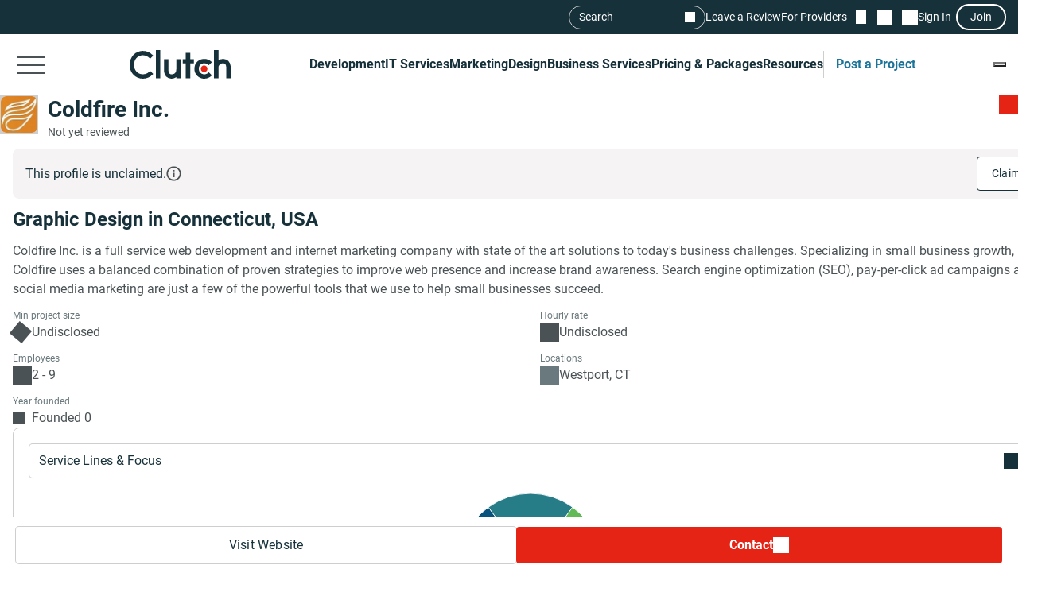

--- FILE ---
content_type: text/html; charset=utf-8
request_url: https://clutch.co/profile/coldfire
body_size: 16445
content:
<!DOCTYPE html>
<html lang="en">
<head>
    <meta charset="UTF-8">
		<meta content="width=device-width, initial-scale=1" name="viewport">
    <meta http-equiv="Content-Type" content="text/html; charset=utf-8" />
    <title>Coldfire Inc. - Services & Company Info</title>    
    <meta name="description" content="Coldfire Inc. is a full service web development and internet marketing company with state of the art solutions to today&#39;s business challenges. Specializing">
    <meta http-equiv="x-dns-prefetch-control" content="on">
    <meta name="robots" content="index, follow, max-image-preview:large, max-snippet:-1, max-video-preview:-1"><link rel="canonical" href="https://clutch.co/profile/coldfire">
    
    <meta property="og:title" content="Coldfire Inc.">
    <meta property="og:description" content="Coldfire Inc. is a full service web development and internet marketing company with state of the art solutions to today&#39;s business challenges. Specializing">
    <meta property="og:image" content="https://img.shgstatic.com/clutch-static-prod/og_profile/s3fs-public/logos/coldfire_inc._logo.jpg">
    <meta property="og:url" content="https://clutch.co/profile/coldfire">
    <meta property="og:type" content="business.business">
    <meta property="twitter:site" content="@clutch_co">
    <meta property="twitter:card" content="summary_large_image">
    <meta property="twitter:title" content="Coldfire Inc.">
    <meta property="twitter:description" content="Coldfire Inc. is a full service web development and internet marketing company with state of the art solutions to today&#39;s business challenges. Specializing">
    <meta property="business:contact_data:street_address" content="19 Old Orchard Road">
    <meta property="business:contact_data:locality" content="Westport">
    <meta property="business:contact_data:country_name" content="United States">
    <link rel="shortcut icon" href="/static/icons/favicon-white.png" type="image/png" />
    <link rel="apple-touch-icon" href="/static/icons/apple-touch-icon120x120.png" type="application/octet-stream"
        sizes="120x120" />
    <link rel="apple-touch-icon" href="/static/icons/apple-touch-icon152x152.png" type="application/octet-stream"
        sizes="152x152" />
    <link rel="apple-touch-icon" href="/static/icons/apple-touch-icon167x167.png" type="application/octet-stream"
        sizes="167x167" />
    <link rel="apple-touch-icon" href="/static/icons/apple-touch-icon180x180.png" type="application/octet-stream"
        sizes="180x180" />
    <link rel="alternate" type="application/rss+xml" ref="https://clutch.co/rssfeed">

    
    
    
    

		
		<style id="inline_css">
	    :root {
	      --fontDisplay: optional;
	    }
        @font-face {  font-family: "Roboto";  font-display: var(--fontDisplay, optional);  font-style: normal;  font-weight: 300;  src: local("Roboto Light"), local("Roboto-Light"), url("https://img.shgstatic.com/static/fonts/roboto-v19-latin-300.woff2") format("woff2");}@font-face {  font-family: "Roboto";  font-style: normal;  font-display: var(--fontDisplay, optional);  font-weight: 400;  src: local("Roboto"), local("Roboto-Regular"), url("https://img.shgstatic.com/static/fonts/roboto-v19-latin-regular.woff2") format("woff2");} @font-face {  font-family: "Roboto";  font-style: normal;  font-display: var(--fontDisplay, optional);  font-weight: 600;  src: local("Roboto Medium"), local("Roboto-Medium"), url("https://img.shgstatic.com/static/fonts/roboto-v20-latin-500.woff2") format("woff2");}@font-face {  font-family: "Roboto";  font-style: normal;  font-display: var(--fontDisplay, optional);  font-weight: 700;  src: local("Roboto Bold"), local("Roboto-Bold"), url("https://img.shgstatic.com/static/fonts/roboto-v20-latin-700.woff2") format("woff2");}#common-header .sg-container {  --sgContainerMobileCheckpoint: 100%;  --sgContainerTabletCheckpoint: 100%;  --sgContainerDesktopCheckpoint: 1400px;}#common-header .header__mobile-menu-button {  height: 48px;  padding: 12px 6px;  border: 0;  outline: 0;  background: transparent;  position: relative;}@container main (min-width: 992px) {  #common-header .header__mobile-menu-button {    content-visibility: hidden;    display: none;  }}#common-header .header__mobile-menu-button:focus {  outline: none;}#common-header .header__mobile-menu-bar {  display: block;  width: 36px;  height: 3px;  background-color: #fff;}#common-header .header__mobile-menu-bar + .header__mobile-menu-bar {  margin-top: 7px;}#common-header .header__mobile-menu-bar:not(:last-child) {  transition: all 0.1s ease-in-out;}#common-header .header__primary.header__primary--white .header__mobile-menu-bar {  background-color: #4a5255;}#common-header .header__primary.header__primary--white .search_mobile__button::after {  background-color: #4a5255;  mask-image: url('data:image/svg+xml;charset=utf-8,<svg xmlns="http://www.w3.org/2000/svg" fill="none" viewBox="0 0 14 15"><path fill="%23fff" d="M12.89 14.15 7.93 9.18a4.96 4.96 0 0 1-2.91 1c-1.3 0-2.4-.46-3.32-1.37a4.5 4.5 0 0 1-1.36-3.3c0-1.3.45-2.41 1.36-3.32A4.5 4.5 0 0 1 5.01.82c1.3 0 2.4.46 3.32 1.37A4.5 4.5 0 0 1 9.7 5.5a5 5 0 0 1-1 2.91l4.96 4.96zM5.02 9.1q1.5 0 2.55-1.05c.7-.7 1.04-1.55 1.04-2.55s-.35-1.85-1.04-2.55A3.47 3.47 0 0 0 5.02 1.9c-1 0-1.86.35-2.56 1.05S1.42 4.5 1.42 5.5s.35 1.85 1.04 2.55c.7.7 1.55 1.05 2.56 1.05"/></svg>');  mask-repeat: no-repeat;  mask-position: center;  mask-size: contain;}#common-header .header__primary {  background-color: #17313b;  padding-top: 8px;  padding-bottom: 8px;}#common-header .header__primary-container {  display: flex;  align-items: center;  justify-content: space-between;  gap: 15px;  position: relative;}#common-header .header__primary-logotype {  display: flex;}#common-header .header__primary-logotype-link {  display: inline-block;  width: 130px;  height: 36px;  background-image: url('data:image/svg+xml;charset=UTF-8,<svg version="1.1" xmlns="http://www.w3.org/2000/svg" x="0px" y="0px" width="87.861px" height="25px" viewBox="0 0 87.861 25" enable-background="new 0 0 87.861 25" xml:space="preserve"><rect x="22.861" y="0" fill="%23FFFFFF" width="4" height="25"/><path fill="%23FFFFFF" d="M40.861,17.025c0,3.826-3.217,4.131-4.174,4.131c-2.391,0-2.826-2.238-2.826-3.588V8h-4v9.548c0,2.37,0.744,4.326,2.048,5.63c1.152,1.153,2.878,1.783,4.748,1.783c1.326,0,3.204-0.413,4.204-1.326V25h4V8h-4V17.025z"/><polygon fill="%23FFFFFF" points="52.861,2 48.861,2 48.861,8 45.861,8 45.861,12 48.861,12 48.861,25 52.861,25 52.861,12 55.861,12 55.861,8 52.861,8"/><path fill="%23FFFFFF" d="M68.458,19.917c-0.871,0.783-2.021,1.217-3.283,1.217c-2.782,0-4.825-2.043-4.825-4.848s1.978-4.762,4.825-4.762c1.24,0,2.412,0.413,3.305,1.196l0.607,0.522l2.697-2.696l-0.675-0.609C69.522,8.504,67.415,7.7,65.174,7.7c-5,0-8.631,3.608-8.631,8.565c0,4.936,3.718,8.673,8.631,8.673c2.283,0,4.412-0.804,5.979-2.26l0.652-0.609l-2.739-2.694L68.458,19.917z"/><path fill="%23FFFFFF" d="M86.061,9.482C84.909,8.33,83.559,7.7,81.689,7.7c-1.326,0-2.828,0.413-3.828,1.325V0h-4v25h4v-9.365c0-3.826,2.718-4.13,3.675-4.13c2.391,0,2.325,2.239,2.325,3.587V25h4v-9.887C87.861,12.743,87.366,10.787,86.061,9.482"/><path fill="%23E62415" d="M65.043,13.438c1.598,0,2.893,1.293,2.893,2.892c0,1.597-1.295,2.892-2.893,2.892c-1.597,0-2.891-1.295-2.891-2.892C62.153,14.732,63.447,13.438,65.043,13.438"/><path fill="%23FFFFFF" d="M17.261,18.721c-1.521,1.565-3.587,2.413-5.761,2.413c-4.456,0-7.696-3.5-7.696-8.304c0-4.826,3.24-8.326,7.696-8.326c2.153,0,4.196,0.847,5.74,2.391l0.608,0.609l2.674-2.674l-0.587-0.609C17.718,1.938,14.718,0.7,11.5,0.7C4.935,0.7,0,5.917,0,12.851C0,19.764,4.957,24.96,11.5,24.96c3.24,0,6.24-1.26,8.457-3.543l0.587-0.609l-2.652-2.717L17.261,18.721z"/></svg>');  background-position: 50%;  background-repeat: no-repeat;  background-size: contain;}#common-header .header__primary.header__primary--white {  background-color: #fff;  border-bottom: 1px solid #e9e9e9;}#common-header .header__primary.header__primary--white .header__primary-logotype-link {  background-image: url('data:image/svg+xml;charset=UTF-8,<svg xmlns="http://www.w3.org/2000/svg" viewBox="0 0 405.7 115"><circle cx="299.2" cy="75.3" r="13.3" fill="%23E62415"/><path fill="%2317313B" d="M105.6 0h17.6v113.5h-17.6V0zm81.7 78.5c0 17.6-14.4 19-18.8 19-11 0-12.6-10.3-12.6-16.5V37.1h-17.7v43.8c-.1 10.9 3 19.9 9 25.9a32.1 32.1 0 0040.1 2.1v4.6H205V37.1h-17.7v41.4zm55.9-67.1h-17.7v25.7h-12.3v16.7h12.3v59.7h17.7V53.8h14.5V37.1h-14.5V11.4zM315 91.8c-4 3.6-9.3 5.6-15.1 5.6a21.6 21.6 0 01-22.2-22.3c0-12.9 9.1-21.9 22.2-21.9 5.7 0 11.1 1.9 15.2 5.5l2.8 2.4 12.4-12.4-3.1-2.8a40.6 40.6 0 00-27.3-10.3c-23 0-39.7 16.6-39.7 39.4a39 39 0 0039.7 39.9c10.5 0 20.3-3.7 27.5-10.4l3-2.8-12.6-12.4-2.8 2.5zm81.7-48a32.1 32.1 0 00-40.1-2.1V0h-17.7v113.5h17.7V72.2c0-17.6 14.4-19 18.8-19 11 0 12.6 10.3 12.6 16.5v43.9h17.7V69.7a36 36 0 00-9-25.9zM79.5 86.3A36.7 36.7 0 0153 97.4c-20.5 0-35.4-16.1-35.4-38.2C17.6 37 32.5 20.9 53 20.9c9.9 0 19.3 3.9 26.4 11l2.8 2.8 12.3-12.3-2.7-2.8A54.2 54.2 0 0052.9 3.4C22.8 3.4 0 27.4 0 59.3 0 91 22.8 115 52.9 115c14.9 0 28.7-5.8 38.9-16.3l2.7-2.8-12.2-12.5-2.8 2.9z"/></svg>');  background-repeat: no-repeat;  background-position: center;}@container main (max-width: 991px) {  #common-header .search_mobile__button {    display: block;    padding: 6px;    outline: none;    border: 0;    background: transparent;    cursor: pointer;    -webkit-tap-highlight-color: transparent;    min-height: 44px;    min-width: 44px;    transition: opacity 0.15s ease;  }  #common-header .search_mobile__button:active {    opacity: 0.7;  }  #common-header .search_mobile__button::after {    content: "";    display: block;    height: 36px;    width: 36px;    background-color: #fff;    mask-image: url('data:image/svg+xml;charset=UTF-8,<svg xmlns="http://www.w3.org/2000/svg" fill="none" viewBox="0 0 14 15"><path fill="#fff" d="M12.89 14.15 7.93 9.18a4.96 4.96 0 0 1-2.91 1c-1.3 0-2.4-.46-3.32-1.37a4.51 4.51 0 0 1-1.36-3.3c0-1.3.45-2.41 1.36-3.32A4.5 4.5 0 0 1 5.01.82c1.3 0 2.4.46 3.32 1.37A4.51 4.51 0 0 1 9.7 5.5a5 5 0 0 1-1 2.91l4.96 4.96-.77.78ZM5.02 9.1c1 0 1.85-.35 2.55-1.05.7-.7 1.04-1.55 1.04-2.55 0-1-.35-1.85-1.04-2.55A3.47 3.47 0 0 0 5.02 1.9c-1 0-1.86.35-2.56 1.05-.7.7-1.04 1.55-1.04 2.55 0 1 .35 1.85 1.04 2.55.7.7 1.55 1.05 2.56 1.05Z"/></svg>');    mask-repeat: no-repeat;    mask-position: center;    mask-size: contain;  }}@container main (max-width: 991px) {  #common-header #service-menu.header__primary-list {    content-visibility: hidden;    display: none;  }}.header__primary {  border-bottom: 1px solid #4a5255;}@container main (max-width: 991px) {  .header__secondary {    content-visibility: hidden;    display: none;  }}.sg-one-time-tooltip.hidden {  display: none;}.header #menu_search__form {  display: flex;  position: absolute;  top: -1000%;  left: -100%;}.header__mobile-menu-container {  display: none;}
        </style>

    
    <link rel="stylesheet" href="/static/css/cannon/cannon.fe8519b43a.css">
    
    <link rel="stylesheet" href="/static/css/profile2/profile2.1ea57451ac.css">
    


		
    
    
    
    
    <script async type="text/javascript"  nonce="KwdRkeALyOroKtAR" >
        window.MSG_API_URL = "https://msg.clutch.co";
        window.MSG_API_URL_UNREAD_PATH = "/messages/unread/";
        window.SSO_COOKIE_NAME = "clutchsso";
    </script>

    
	    
        
<script id="consent-analytics" nonce="KwdRkeALyOroKtAR" data-cookieconsent="ignore">
    const additionalSettings = {};
    const additionalParameters = {};
</script>

<script id="gtm-analytics" nonce="KwdRkeALyOroKtAR" data-cookieconsent="ignore">
    try {
        
        window.dataLayer = window.dataLayer || [];
        window.gtag = function gtag() {
            window.dataLayer.push(arguments);
        }

        const parameters = JSON.parse('{"analyticjs":true,"content_group":"profile","debug_mode":false,"is_clutch_plus":false,"is_sponsor":false,"page_type":"profile","provider_id":724125,"provider_website":"coldfireinc.com","trace_id":"9c3efb9c38b5e88e"}');
        
        parameters["bot"] = "automated"; 


        window.Analytics = {
            ga_id: 'G-D0WFGX8X3V',  
		        heap_id: '1079324124',  
		        
		        hubspot_id: '3972656',
		          delay_hubspot_tracking: '10000',
			      
		        transport_url: 'https:\/\/g.clutch.co', 
	          js_date: new Date(),  
	          content_group: parameters.content_group, 
	          default_consent_enabled:  true , 
		        block_scripts_for_consent:  true , 
		        properties: {  
		        ...parameters,
		        ...additionalParameters
		        },
		        heap_updated:  true ,
		        linkedIn_id: "2154602",
		        
						
							bambora_id: "93700",
						
		      ...additionalSettings
		    }
    } catch (error) {
        console.error('Analytics initialization failed:', error);
    }
</script>

    

    
</head><link media="screen and (min-width: 735px)" rel="stylesheet" as="style" href="/static/css/_reviewCardDesktopMin/_reviewCardDesktopMin.3fe7b61365.css"/>
<body>
    

    <script type="text/javascript" nonce="KwdRkeALyOroKtAR">
      window.asset_links = {...window.asset_links, ...{"_aboutTheTeam_js":"static/js/_aboutTheTeam/_aboutTheTeam.0c70645b32.js","_aboutTheTeam_scss":"static/css/_aboutTheTeam/_aboutTheTeam.d40ac82572.css","_aboutTheTheTeamDelayedLoading_js":"static/js/_aboutTheTheTeamDelayedLoading/_aboutTheTheTeamDelayedLoading.003bda1a70.js","_commonModal_js":"static/js/_commonModal/_commonModal.d1dc2d2c0e.js","_connections_js":"static/js/_connections/_connections.4f1399d66a.js","_fullReviewModal_js":"static/js/_fullReviewModal/_fullReviewModal.a8b1040b00.js","_fullReviewModal_scss":"static/css/_fullReviewModal/_fullReviewModal.b0c2b5802b.css","_navigationSidebar_js":"static/js/_navigationSidebar/_navigationSidebar.dbb2a211cc.js","_navigationSidebar_scss":"static/css/_navigationSidebar/_navigationSidebar.3f7c7f729a.css","_pricingSnapshot_js":"static/js/_pricingSnapshot/_pricingSnapshot.5c2534fa59.js","_profileChartPieTabs_js":"static/js/_profileChartPieTabs/_profileChartPieTabs.f78098ac10.js","_profileChartPie_js":"static/js/_profileChartPie/_profileChartPie.c94e233eea.js","_profileConnectionsSection_js":"static/js/_profileConnectionsSection/_profileConnectionsSection.6aa2139956.js","_profileConnectionsSection_scss":"static/css/_profileConnectionsSection/_profileConnectionsSection.27b83c37c1.css","_profileDelayedNavigation_js":"static/js/_profileDelayedNavigation/_profileDelayedNavigation.8ef2c20cf2.js","_profileOverviewSummary_js":"static/js/_profileOverviewSummary/_profileOverviewSummary.294147d9fc.js","_profileProjectBrief_js":"static/js/_profileProjectBrief/_profileProjectBrief.dd5e963bd7.js","_profileQuickMenu_js":"static/js/_profileQuickMenu/_profileQuickMenu.ca0027a0d4.js","_profileReviewInsights_js":"static/js/_profileReviewInsights/_profileReviewInsights.4668499941.js","_profileSharingModal_js":"static/js/_profileSharingModal/_profileSharingModal.bfaebdbffe.js","_profileSharingModal_scss":"static/css/_profileSharingModal/_profileSharingModal.fa62c14a77.css","_profileShortlistBookmark_js":"static/js/_profileShortlistBookmark/_profileShortlistBookmark.cedb624a0b.js","_profileShowMoreButton_js":"static/js/_profileShowMoreButton/_profileShowMoreButton.45dd5c5216.js","_profileSummaryModals_js":"static/js/_profileSummaryModals/_profileSummaryModals.1a40d945c9.js","_profileSummaryReadMore_js":"static/js/_profileSummaryReadMore/_profileSummaryReadMore.b37d6a321b.js","_profileToasts_js":"static/js/_profileToasts/_profileToasts.ec75af4ac8.js","_profileToasts_scss":"static/css/_profileToasts/_profileToasts.ad298ee6b7.css","_profileTooltips_js":"static/js/_profileTooltips/_profileTooltips.dedff94ff6.js","_reenWidget_js":"static/js/_reenWidget/_reenWidget.3f47f12a2b.js","_reenWidget_scss":"static/css/_reenWidget/_reenWidget.2180d2fc9c.css","_reviewCardDesktopMin_js":"static/js/_reviewCardDesktopMin/_reviewCardDesktopMin.cb89a0bff8.js","_reviewCardDesktopMin_scss":"static/css/_reviewCardDesktopMin/_reviewCardDesktopMin.3fe7b61365.css","_reviewCardDesktop_js":"static/js/_reviewCardDesktop/_reviewCardDesktop.4ffb42aee4.js","_reviewCardDesktop_scss":"static/css/_reviewCardDesktop/_reviewCardDesktop.558a823be5.css","_reviewCardMobileMin_js":"static/js/_reviewCardMobileMin/_reviewCardMobileMin.f125b313ef.js","_reviewCardMobileMin_scss":"static/css/_reviewCardMobileMin/_reviewCardMobileMin.31f1762198.css","_reviewCardMobile_js":"static/js/_reviewCardMobile/_reviewCardMobile.61119e4fa3.js","_reviewCardMobile_scss":"static/css/_reviewCardMobile/_reviewCardMobile.4fb45fdc58.css","contactFormModal_js":"static/js/contactFormModal/contactFormModal.a1926a3ef9.js","contactFormModal_scss":"static/css/contactFormModal/contactFormModal.79f8d88c9c.css","featuredAwards_js":"static/js/featuredAwards/featuredAwards.b5dd9d1fe0.js","featuredAwards_scss":"static/css/featuredAwards/featuredAwards.8910644c0e.css","locationsDesktop_js":"static/js/locationsDesktop/locationsDesktop.a80c55146c.js","locationsDesktop_scss":"static/css/locationsDesktop/locationsDesktop.031539fd0d.css","locationsMobile_js":"static/js/locationsMobile/locationsMobile.2d27144751.js","locationsMobile_scss":"static/css/locationsMobile/locationsMobile.be4476e6f2.css","portfolio_js":"static/js/portfolio/portfolio.f20e556585.js","portfolio_scss":"static/css/portfolio/portfolio.dd18efe540.css","profileDesktop_js":"static/js/profileDesktop/profileDesktop.e4a2acd929.js","profileDesktop_scss":"static/css/profileDesktop/profileDesktop.42f1e901b1.css","reviews_js":"static/js/reviews/reviews.5efc170ee2.js","reviews_scss":"static/css/reviews/reviews.df4811babf.css","verification_js":"static/js/verification/verification.22bafdea5a.js","verification_scss":"static/css/verification/verification.727f2c42f4.css"} };
    </script>

    <div id="layout"> 

      





<link id="static__headerMinDesktop_css" media="screen and (min-width: 991px)" rel="stylesheet" href="/static/css/_headerMinDesktop/_headerMinDesktop.b66b46b6e1.css"/>

<script data-cfasync="false" nonce="KwdRkeALyOroKtAR" >
    window.asset_links = {...window.asset_links,  ...{"_chatbotWidget_js":"static/js/_chatbotWidget/_chatbotWidget.c1f74443b1.js","_footer_js":"static/js/_footer/_footer.0caa1821da.js","_headerMinDesktop_js":"static/js/_headerMinDesktop/_headerMinDesktop.295b495a90.js","_headerMinDesktop_scss":"static/css/_headerMinDesktop/_headerMinDesktop.b66b46b6e1.css","_headerMinMobile_js":"static/js/_headerMinMobile/_headerMinMobile.1e4951e1b5.js","_headerMinMobile_scss":"static/css/_headerMinMobile/_headerMinMobile.f739878018.css","_header_js":"static/js/_header/_header.f736925949.js","_header_scss":"static/css/_header/_header.4527245dec.css","_liveSearch_js":"static/js/_liveSearch/_liveSearch.bbc40d297c.js","searchTracking_js":"static/js/searchTracking/searchTracking.d5a8cdf0d8.js"} };
</script>
<header
    id="common-header"
    class="header request-service-tabs request-mobile-menu request-user-menu"
    data-url="/menu?v=main"
    data-is-authed="false"
    data-domain="https://clutch.co"
    data-chatbot-widget-enabled="true"
    data-chatbot-widget-enabled-on-all-pages="true"
>
    
    <div class="header__secondary">
        <div class="sg-container header__secondary-container">
            
            <div id="menu_search">
	<button type="button" id="menu_search--button" name="search_init">Search</button>
	<div id="menu_search__form" class="search_form">
		<div class="search_input sg-accordion">
			<button name="Search cancel" type="button" class="search_input__cancel" id="menu_search--cancel" data-search="search-cancel" aria-label="Cancel search"></button>
			<button name="Search reset" type="reset" class="search_input__button" id="menu_search--default" data-type="default" aria-label="Reset results"></button>
			
			<input
				id="live-search menu_search--live"
				type="text"
				data-url="/search/live"
				name="Search"
				data-search="search_input"
				class="sg-accordion__title-wrapper"
				autocomplete="off"
				aria-label="Live search"
				aria-controls="live-search__results"
				placeholder="Start your search"
				>
			
			<div class="search_results no-results sg-accordion__contents" data-search="search_results" id="live-search__results"></div>
		</div>
		<a href="https://clutch.co/search" class="search_button search_form--submit" aria-label="Search Results"></a>
	</div>
</div>


            <a class="header__secondary-link" href="https://review.clutch.co" title="Leave a Review">Leave a Review</a>
            <a class="header__secondary-link" href="/get-listed" title="For Providers">For Providers</a>

            
            


<a
    class="header__shortlist-link"
    href="https://shortlist.clutch.co?next=%2fprofile%2fcoldfire"
    title="View Shortlist">
    <span
		id="shortlist-count"
		class="header__shortlist-counter"
		data-count="0"
    >
	    0
    </span>
</a>



<a
    class="header__chat-link"
    href='https://msg.clutch.co'
    title="View New Messages">
    <span
		    id="message-count"
		    class="header__chat-counter"
		    data-count="0"
    >
	    0
    </span>
</a>


            
            


<button
		id="sign-in-link"
		class="header__sign-in-link header__sign-in-button sign-in header__secondary-link sign-in-required"
		type="button"
		aria-label="Sign in"
		data-login_source="header_sign_in"
>
	Sign In
</button>
<button
		class="modal-sso__open-modal sign-in-required"
		aria-label="Join"
		data-login_default="join"
		type="button"
		id="show-sso-modal"
		data-login_source="header_join"
>
	Join
</button>


        </div>
    </div>

    
    
    
    <div class='header__primary  header__primary--white'>
        <div class="sg-container header__primary-container">
            
            <button
                id="mobile-menu-button"
                class="header__mobile-menu-button"
                type="button"
                aria-label="Open collapsed menu"
                data-url="/menu?s=mobile&next=%2fprofile%2fcoldfire"
            >
                <span class="header__mobile-menu-bar"></span>
                <span class="header__mobile-menu-bar"></span>
                <span class="header__mobile-menu-bar"></span>
            </button>
            <div class="header__mobile-menu-container" id="mobile-menu-container"></div>

            
            <div class="header__primary-logotype">
                <a href="/" class="header__primary-logotype-link" title="Clutch logotype"></a>
            </div>

            
            
<ul id="service-menu" class="header__primary-list">
    <li class="header__primary-list-item">
        <button class="header__primary-list-button" type="button" data-for="#development-menu" aria-label="Development">Development</button>
    </li>
    <li class="header__primary-list-item">
        <button class="header__primary-list-button" type="button" data-for="#it-services-menu" aria-label="IT Services">IT Services</button>
    </li>
    <li class="header__primary-list-item">
        <button class="header__primary-list-button" type="button" data-for="#marketing-menu" aria-label="Marketing">Marketing</button>
    </li>
    <li class="header__primary-list-item">
        <button class="header__primary-list-button" type="button" data-for="#design-menu" aria-label="Design">Design</button>
    </li>
    <li class="header__primary-list-item">
        <button class="header__primary-list-button" type="button" data-for="#business-services-menu" aria-label="Business Services">Business Services</button>
    </li>
    <li class="header__primary-list-item">
        <button class="header__primary-list-button" type="button" data-for="#pricing-and-packages-menu" aria-label="Pricing & Packages">Pricing & Packages</button>
    </li>
    <li class="header__primary-list-item">
        <button class="header__primary-list-button" type="button" data-for="#resources-menu" aria-label="Resources">Resources</button>
    </li>
        <li class="header__primary-list-item my-tools">
            <a
                class="header__primary-list-button header__post_project"
                title="Get Matched"
                data-href="https://project.clutch.co/project-brief?source=global_navigation_CTA&BPB_adoption_source=global_nav"
                href="https://clutch.co/tools"
            >Post a Project</a>
        </li>
</ul>


            
            <button
                type="button"
                id="mobile-search-button"
                class="search_mobile__button"
                aria-label="Live search">
            </button>

            
            
                <div class="sg-one-time-tooltip hidden" id="sign-in-tooltip">
  <button
      class="sg-one-time-tooltip__close-button"
      type="button"
      aria-label="Dismiss the Hint">
  </button>

  <p class="sg-one-time-tooltip__title">You’re signed out</p>
  <p class="sg-one-time-tooltip__text">Sign in to get introduced to companies, access recommendations, and request quotes.</p>

  <button
    class="sg-one-time-tooltip__action-button sg-button-v2 sg-button-v2--inversive sign-in-required"
    id="show-sso-modal"
    data-login_default="join"
    aria-label="Sign In"
    data-login_source="tooltip_header_sign_in"
    type="button"
  >
	  Sign in
  </button>
</div>

            
        </div>
    </div>
</header>






<section id="header" class="profile-header__section">
  
  <div class="profile-header__wrap">
    <div class="profile-header">
      <div id="profile-shortlist" class="profile-header__shortlist">
        
        
        




<button
	type="button"
	name="bookmark"
	class="sg-shortlist-bookmark sg-shortlist-bookmark--default"
	data-shortlist-state="default"
	aria-label="Add to Shortlist"
	data-shortlist-link="https://shortlist.clutch.co"
	data-provider-id="724125"
	data-link-type=""
	data-page-name="profile2">
	<p class="sg-shortlist-bookmark__message sg-shortlist-bookmark__message--hidden"></p>
	<span class="sg-shortlist-bookmark__icon"></span>
</button>

      </div>

      <a class="profile-header__logotype website-link__item sg-provider-logotype-v2" href="https://r.clutch.co/redirect?analyticsjs=true&amp;content_group=profile&amp;debug_mode=false&amp;event_category=visit_website&amp;event_label=724125&amp;from_page=&amp;is_clutch_plus=false&amp;is_sponsor=false&amp;no_click=1&amp;page_location=https%3A%2F%2Fclutch.co%2Fprofile%2Fcoldfire&amp;page_type=profile&amp;pid=724125&amp;position=0&amp;provider_website=coldfireinc.com&amp;source=profile&amp;trace_id=9c3efb9c38b5e88e&amp;transport_url=https%3A%2F%2Fg.clutch.co&amp;u=http%3A%2F%2Fwww.coldfireinc.com%2F" data-link="https://r.clutch.co/redirect?analyticsjs=true&amp;content_group=profile&amp;debug_mode=false&amp;event_category=visit_website&amp;event_label=724125&amp;from_page=&amp;is_clutch_plus=false&amp;is_sponsor=false&amp;no_click=0&amp;page_location=https%3A%2F%2Fclutch.co%2Fprofile%2Fcoldfire&amp;page_type=profile&amp;pid=724125&amp;position=0&amp;provider_website=coldfireinc.com&amp;source=profile&amp;trace_id=9c3efb9c38b5e88e&amp;transport_url=https%3A%2F%2Fg.clutch.co&amp;u=http%3A%2F%2Fwww.coldfireinc.com%2F" title="Provider Logotype" rel="nofollow">
        <img
          src='https://img.shgstatic.com/clutch-static-prod/image/scale/100x100/s3fs-public/logos/coldfire_inc._logo.jpg'
          alt="Coldfire Inc. Logo"
          width="96"
          height="96"
          itemprop="image"
        >
      </a>

      <div class="profile-header__badges">
        <h1
          class="profile-header__title"
          data-subtitle='Coldfire Inc. Client Reviews | Clutch.co'>
          <a class="website-link__item" href="https://r.clutch.co/redirect?analyticsjs=true&amp;content_group=profile&amp;debug_mode=false&amp;event_category=visit_website&amp;event_label=724125&amp;from_page=&amp;is_clutch_plus=false&amp;is_sponsor=false&amp;no_click=1&amp;page_location=https%3A%2F%2Fclutch.co%2Fprofile%2Fcoldfire&amp;page_type=profile&amp;pid=724125&amp;position=0&amp;provider_website=coldfireinc.com&amp;source=profile&amp;trace_id=9c3efb9c38b5e88e&amp;transport_url=https%3A%2F%2Fg.clutch.co&amp;u=http%3A%2F%2Fwww.coldfireinc.com%2F" data-link="https://r.clutch.co/redirect?analyticsjs=true&amp;content_group=profile&amp;debug_mode=false&amp;event_category=visit_website&amp;event_label=724125&amp;from_page=&amp;is_clutch_plus=false&amp;is_sponsor=false&amp;no_click=0&amp;page_location=https%3A%2F%2Fclutch.co%2Fprofile%2Fcoldfire&amp;page_type=profile&amp;pid=724125&amp;position=0&amp;provider_website=coldfireinc.com&amp;source=profile&amp;trace_id=9c3efb9c38b5e88e&amp;transport_url=https%3A%2F%2Fg.clutch.co&amp;u=http%3A%2F%2Fwww.coldfireinc.com%2F" data-subtitle='Coldfire Inc. Client Reviews | Clutch.co' title="Provider Title" rel="nofollow">
            Coldfire Inc.
          </a>
        </h1>

        

        <div class="profile-header__ratings-connections">
          
            <p class="profile-header__not-reviewed">Not yet reviewed</p>
          

          
            
          
        </div>
      </div>

      <div class="profile-header__short-actions">
        


<ul class="profile-short-actions">
        <li class="profile-short-actions__item profile-short-actions__item--visit-website">
          <a href="https://r.clutch.co/redirect?analyticsjs=true&amp;content_group=profile&amp;debug_mode=false&amp;event_category=visit_website&amp;event_label=724125&amp;from_page=&amp;is_clutch_plus=false&amp;is_sponsor=false&amp;no_click=1&amp;page_location=https%3A%2F%2Fclutch.co%2Fprofile%2Fcoldfire&amp;page_type=profile&amp;pid=724125&amp;position=0&amp;provider_website=coldfireinc.com&amp;source=profile&amp;trace_id=9c3efb9c38b5e88e&amp;transport_url=https%3A%2F%2Fg.clutch.co&amp;u=http%3A%2F%2Fwww.coldfireinc.com%2F" target="_blank" rel="nofollow" class="sg-button-v2 website-link__item sg-button-v2--secondary sg-button-v2--small" title="Visit website" aria-label="Visit Coldfire Inc. website" data-link="https://r.clutch.co/redirect?analyticsjs=true&amp;content_group=profile&amp;debug_mode=false&amp;event_category=visit_website&amp;event_label=724125&amp;from_page=&amp;is_clutch_plus=false&amp;is_sponsor=false&amp;no_click=0&amp;page_location=https%3A%2F%2Fclutch.co%2Fprofile%2Fcoldfire&amp;page_type=profile&amp;pid=724125&amp;position=0&amp;provider_website=coldfireinc.com&amp;source=profile&amp;trace_id=9c3efb9c38b5e88e&amp;transport_url=https%3A%2F%2Fg.clutch.co&amp;u=http%3A%2F%2Fwww.coldfireinc.com%2F">
            Visit Website
          </a>
        </li>
        <li class="profile-short-actions__item profile-short-actions__item--contact profile-short-actions__item--contact-free">
          <div class="profile-short-actions__dropdown" data-toggle="dropdown">
            <button class="profile-short-actions__dropdown-btn profile-short-actions__dropdown-btn--free">Contact</button>

            <div class="profile-short-actions__dropdown-options" aria-label="Dropdown option">
              <a
                id="request-quote-button"
                href="https://project.clutch.co/project-brief?provider=e0074425-a03e-42be-ae8a-cdea10630b98&source=profile_BPB_link&BPB_adoption_source=contact_cta_dropdown"
                title="Get a custom proposal"
                class="profile-short-actions__dropdown-item profile-short-actions__dropdown-item--start-project"
                aria-label="Get a custom proposal"
                data-gtm_provider="e0074425-a03e-42be-ae8a-cdea10630b98"
                data-gtm_source="profile_BPB_link"
                data-gtm_BPB_adoption_source="contact_cta_dropdown"
								data-gtm_project_brief_trigger="true"
              >
                  Get a custom proposal
              </a>

              <button
                type="button"
                class="profile-short-actions__dropdown-item profile-short-actions__dropdown-item--message contact_modal--button"
                data-provider-title="Coldfire Inc."
                data-gtm_event_category="contact_click"
                data-gtm_provider_id="724125"
                data-gtm_provider-title="Coldfire Inc."
                aria-label="Send message to Coldfire Inc."
              >
                Ask a question
              </button>
            </div>
          </div>
        </li>
      </ul>


        <button
          data-connected="false"
          data-is-corporate-email="false"
          data-is-verified-email="false"
          
          class="join-network-button"
          data-gtm_provider_id="724125"
          data-gtm_source="profile"
          data-gtm_event_category="added_to_network"
        > 
          Join their Network
        </button>
      </div>

      

    </div>

    
    



<div id="profile-quick-menu" class="profile-quick-menu profile-quick-menu--free-profile">
	


<ul class="profile-short-actions">
        <li class="profile-short-actions__item profile-short-actions__item--visit-website">
          <a href="https://r.clutch.co/redirect?analyticsjs=true&amp;content_group=profile&amp;debug_mode=false&amp;event_category=visit_website&amp;event_label=724125&amp;from_page=&amp;is_clutch_plus=false&amp;is_sponsor=false&amp;no_click=1&amp;page_location=https%3A%2F%2Fclutch.co%2Fprofile%2Fcoldfire&amp;page_type=profile&amp;pid=724125&amp;position=0&amp;provider_website=coldfireinc.com&amp;source=profile&amp;trace_id=9c3efb9c38b5e88e&amp;transport_url=https%3A%2F%2Fg.clutch.co&amp;u=http%3A%2F%2Fwww.coldfireinc.com%2F" target="_blank" rel="nofollow" class="sg-button-v2 website-link__item sg-button-v2--secondary sg-button-v2--small" title="Visit website" aria-label="Visit Coldfire Inc. website" data-link="https://r.clutch.co/redirect?analyticsjs=true&amp;content_group=profile&amp;debug_mode=false&amp;event_category=visit_website&amp;event_label=724125&amp;from_page=&amp;is_clutch_plus=false&amp;is_sponsor=false&amp;no_click=0&amp;page_location=https%3A%2F%2Fclutch.co%2Fprofile%2Fcoldfire&amp;page_type=profile&amp;pid=724125&amp;position=0&amp;provider_website=coldfireinc.com&amp;source=profile&amp;trace_id=9c3efb9c38b5e88e&amp;transport_url=https%3A%2F%2Fg.clutch.co&amp;u=http%3A%2F%2Fwww.coldfireinc.com%2F">
            Visit Website
          </a>
        </li>
        <li class="profile-short-actions__item profile-short-actions__item--contact profile-short-actions__item--contact-free">
          <div class="profile-short-actions__dropdown" data-toggle="dropdown">
            <button class="profile-short-actions__dropdown-btn profile-short-actions__dropdown-btn--free">Contact</button>

            <div class="profile-short-actions__dropdown-options" aria-label="Dropdown option">
              <a
                id="request-quote-button"
                href="https://project.clutch.co/project-brief?provider=e0074425-a03e-42be-ae8a-cdea10630b98&source=profile_BPB_link&BPB_adoption_source=contact_cta_dropdown"
                title="Get a custom proposal"
                class="profile-short-actions__dropdown-item profile-short-actions__dropdown-item--start-project"
                aria-label="Get a custom proposal"
                data-gtm_provider="e0074425-a03e-42be-ae8a-cdea10630b98"
                data-gtm_source="profile_BPB_link"
                data-gtm_BPB_adoption_source="contact_cta_dropdown"
								data-gtm_project_brief_trigger="true"
              >
                  Get a custom proposal
              </a>

              <button
                type="button"
                class="profile-short-actions__dropdown-item profile-short-actions__dropdown-item--message contact_modal--button"
                data-provider-title="Coldfire Inc."
                data-gtm_event_category="contact_click"
                data-gtm_provider_id="724125"
                data-gtm_provider-title="Coldfire Inc."
                aria-label="Send message to Coldfire Inc."
              >
                Ask a question
              </button>
            </div>
          </div>
        </li>
      </ul>


	<div class="sg-bottom-sheet" id="profile-quick-menu-bottom-sheet">
		<button class="hide" type="button" aria-label="Bottom Sheet button" id="bottom-sheet-modal-slider"></button>
		<div class="sg-bottom-sheet__wrapper">
			<div class="sg-bottom-sheet__wrapper-overlay"></div>
			<div class="content">
				<div class="header">
					<div class="drag-icon"><span></span></div>
				</div>
				<div class="body">
					<p class="connection-bottom-sheet__title">
						Contact Coldfire Inc.
					</p>

					<a
						class="sg-button-v2 sg-button-v2--secondary sg-button-v2--small "
						id="request-quote-button"
						href="https://project.clutch.co/project-brief?provider=e0074425-a03e-42be-ae8a-cdea10630b98&source=profile_BPB_link&BPB_adoption_source=contact_cta_dropdown"
						data-skip_user_role="true"
						data-login_default="join"
						data-login_source="profile_BPB_link"
						title="Get a custom proposal"
						data-gtm_provider="e0074425-a03e-42be-ae8a-cdea10630b98"
						data-gtm_source="profile_BPB_link"
						data-gtm_BPB_adoption_source="contact_cta_dropdown"
						data-gtm_project_brief_trigger="true"
					>
						Get a custom proposal
					</a>

					<a class="profile-quick-menu__contact section-submit-cta" href="#contact">Send a message</a>
				</div>
			</div>
		</div>
	</div>
</div>

  </div>
</section>
    <main
          class="profile_main" id="profile2"
          data-nonce="KwdRkeALyOroKtAR"
          
            data-allow-unauth="true"
          
          data-is-authed="false"
          data-profile-id="724125"
          data-provider-slug="coldfire"
          data-enable-new-profile="true"
          data-provider-title="Coldfire Inc."
          data-connections-enabled="true"
          data-tracking_time="30"
    >

      



<div id="profile2-admin-preview"></div>
<aside id="profile_sidebar" class="profile_sidebar">
  <div class="profile_sidebar__wrap">
    <nav class="profile_sidebar__navigation" id="profile_navigation_block">
      <a class="profile_sidebar__logotype website-link__item sg-provider-logotype-v2" href="https://r.clutch.co/redirect?analyticsjs=true&amp;content_group=profile&amp;debug_mode=false&amp;event_category=visit_website&amp;event_label=724125&amp;from_page=&amp;is_clutch_plus=false&amp;is_sponsor=false&amp;no_click=1&amp;page_location=https%3A%2F%2Fclutch.co%2Fprofile%2Fcoldfire&amp;page_type=profile&amp;pid=724125&amp;position=0&amp;provider_website=coldfireinc.com&amp;source=profile&amp;trace_id=9c3efb9c38b5e88e&amp;transport_url=https%3A%2F%2Fg.clutch.co&amp;u=http%3A%2F%2Fwww.coldfireinc.com%2F" data-link="https://r.clutch.co/redirect?analyticsjs=true&amp;content_group=profile&amp;debug_mode=false&amp;event_category=visit_website&amp;event_label=724125&amp;from_page=&amp;is_clutch_plus=false&amp;is_sponsor=false&amp;no_click=0&amp;page_location=https%3A%2F%2Fclutch.co%2Fprofile%2Fcoldfire&amp;page_type=profile&amp;pid=724125&amp;position=0&amp;provider_website=coldfireinc.com&amp;source=profile&amp;trace_id=9c3efb9c38b5e88e&amp;transport_url=https%3A%2F%2Fg.clutch.co&amp;u=http%3A%2F%2Fwww.coldfireinc.com%2F" title="Provider Logotype" rel="nofollow">
        <img
          src='https://img.shgstatic.com/clutch-static-prod/image/scale/50x50/s3fs-public/logos/coldfire_inc._logo.jpg'
          alt="Coldfire Inc. Logo"
          class="profile_sidebar__logotype-img"
          width="40"
          height="40"
        >
        
        
        
      </a>
      <div class="profile_sidebar__navigation-list sg-scrollbar">
        <a class="navigation_item active" href="/profile/coldfire" title="Navigation Highlights" data-target="#highlights">Highlights</a>
        <a class="navigation_item" href="#reviews" title="Navigation Reviews">Reviews</a>

        

        

        

        
        <a class="navigation_item" href="#location" title="Navigation Location">Location</a>
        

        <a class="navigation_item" href="#contact" title="Navigation Contact">Contact</a>

        
          <a class="navigation_item" href="#connections" title="Connections">Connections</a>
        

        
        
          
        
      </div>
      <div class="profile_sidebar__navigation-dropdown" id="profile-mobile-navigation">
    <div class="sg-dropdown-main-wrapper">
        <div
            class="sg-dropdown-v2 profile_sidebar__navigation-dropdown-input-wrapper"
            id="profile-navigation-dropdown"
            data-toggle="dropdown"
            role="combobox"
            aria-haspopup="listbox"
            aria-expanded="false"
        >
            <div class="sg-input-field-v2 sg-input-field-v2--with-append-inner-icon">
                <div class="sg-input-field-v2__input-wrapper">
                    <input
                        id="profile-navigation-dropdown-input"
                        class="sg-input-field-v2__input profile_sidebar__navigation-dropdown-input"
                        placeholder="Select section"
                        type="text"
                        readonly
                    >
                    <span class="sg-input-field-v2__append-icon sg-icon-v2__arrow"></span>
                </div>
            </div>
            <div class="sg-dropdown-v2__list-wrapper">
                <div class="sg-dropdown-v2-list" role="listbox" aria-labelledby="profile-navigation-dropdown" data-container="dropdown">
                    <div class="sg-dropdown-v2-list-item" role="option">
                        <input
                            class="sg-dropdown-v2-list-item__input sg-dropdown-v2-list-item__input--textItem"
                            type="radio"
                            title="Highlights"
                            id="profile-nav-highlights"
                            name="profile-navigation"
                            value="highlights"
                            data-list-item-type="textItem"
                        >
                        <a class="sg-dropdown-v2-list-item__text-wrapper navigation_item" href="/profile/coldfire" title="Navigation Highlights" data-target="#highlights">Highlights</a>
                    </div>

                    <div class="sg-dropdown-v2-list-item" role="option">
                        <input
                            class="sg-dropdown-v2-list-item__input sg-dropdown-v2-list-item__input--textItem"
                            type="radio"
                            title="Reviews"
                            id="profile-nav-reviews"
                            name="profile-navigation"
                            value="reviews"
                            data-list-item-type="textItem"
                        >
                        <a class="sg-dropdown-v2-list-item__text-wrapper navigation_item" href="#reviews" title="Navigation Reviews">Reviews</a>
                    </div>

                    

                    

                    

                    
                        <div class="sg-dropdown-v2-list-item" role="option">
                            <input
                                class="sg-dropdown-v2-list-item__input sg-dropdown-v2-list-item__input--textItem"
                                type="radio"
                                title="Location"
                                id="profile-nav-location"
                                name="profile-navigation"
                                value="location"
                                data-list-item-type="textItem"
                            >
                            <a class="sg-dropdown-v2-list-item__text-wrapper navigation_item" href="#location" title="Navigation Location">Location</a>
                        </div>
                    

                    <div class="sg-dropdown-v2-list-item" role="option">
                        <input
                            class="sg-dropdown-v2-list-item__input sg-dropdown-v2-list-item__input--textItem"
                            type="radio"
                            title="Contact"
                            id="profile-nav-contact"
                            name="profile-navigation"
                            value="contact"
                            data-list-item-type="textItem"
                        >
                        <a class="sg-dropdown-v2-list-item__text-wrapper navigation_item" href="#contact" title="Navigation Contact">Contact</a>
                    </div>

                    
                        <div class="sg-dropdown-v2-list-item" role="option">
                            <input
                                class="sg-dropdown-v2-list-item__input sg-dropdown-v2-list-item__input--textItem"
                                type="radio"
                                title="Connections"
                                id="profile-nav-connections"
                                name="profile-navigation"
                                value="connections"
                                data-list-item-type="textItem"
                            >
                            <a class="sg-dropdown-v2-list-item__text-wrapper navigation_item" href="#connections" title="Connections">Connections</a>
                        </div>
                    

                    
                      
                    
                </div>
            </div>
        </div>
    </div>
</div>

      


<ul class="profile-short-actions">
        <li class="profile-short-actions__item profile-short-actions__item--visit-website">
          <a href="https://r.clutch.co/redirect?analyticsjs=true&amp;content_group=profile&amp;debug_mode=false&amp;event_category=visit_website&amp;event_label=724125&amp;from_page=&amp;is_clutch_plus=false&amp;is_sponsor=false&amp;no_click=1&amp;page_location=https%3A%2F%2Fclutch.co%2Fprofile%2Fcoldfire&amp;page_type=profile&amp;pid=724125&amp;position=0&amp;provider_website=coldfireinc.com&amp;source=profile&amp;trace_id=9c3efb9c38b5e88e&amp;transport_url=https%3A%2F%2Fg.clutch.co&amp;u=http%3A%2F%2Fwww.coldfireinc.com%2F" target="_blank" rel="nofollow" class="sg-button-v2 website-link__item sg-button-v2--secondary sg-button-v2--small" title="Visit website" aria-label="Visit Coldfire Inc. website" data-link="https://r.clutch.co/redirect?analyticsjs=true&amp;content_group=profile&amp;debug_mode=false&amp;event_category=visit_website&amp;event_label=724125&amp;from_page=&amp;is_clutch_plus=false&amp;is_sponsor=false&amp;no_click=0&amp;page_location=https%3A%2F%2Fclutch.co%2Fprofile%2Fcoldfire&amp;page_type=profile&amp;pid=724125&amp;position=0&amp;provider_website=coldfireinc.com&amp;source=profile&amp;trace_id=9c3efb9c38b5e88e&amp;transport_url=https%3A%2F%2Fg.clutch.co&amp;u=http%3A%2F%2Fwww.coldfireinc.com%2F">
            Visit Website
          </a>
        </li>
        <li class="profile-short-actions__item profile-short-actions__item--contact profile-short-actions__item--contact-free">
          <div class="profile-short-actions__dropdown" data-toggle="dropdown">
            <button class="profile-short-actions__dropdown-btn profile-short-actions__dropdown-btn--free">Contact</button>

            <div class="profile-short-actions__dropdown-options" aria-label="Dropdown option">
              <a
                id="request-quote-button"
                href="https://project.clutch.co/project-brief?provider=e0074425-a03e-42be-ae8a-cdea10630b98&source=profile_BPB_link&BPB_adoption_source=contact_cta_dropdown"
                title="Get a custom proposal"
                class="profile-short-actions__dropdown-item profile-short-actions__dropdown-item--start-project"
                aria-label="Get a custom proposal"
                data-gtm_provider="e0074425-a03e-42be-ae8a-cdea10630b98"
                data-gtm_source="profile_BPB_link"
                data-gtm_BPB_adoption_source="contact_cta_dropdown"
								data-gtm_project_brief_trigger="true"
              >
                  Get a custom proposal
              </a>

              <button
                type="button"
                class="profile-short-actions__dropdown-item profile-short-actions__dropdown-item--message contact_modal--button"
                data-provider-title="Coldfire Inc."
                data-gtm_event_category="contact_click"
                data-gtm_provider_id="724125"
                data-gtm_provider-title="Coldfire Inc."
                aria-label="Send message to Coldfire Inc."
              >
                Ask a question
              </button>
            </div>
          </div>
        </li>
      </ul>

    </nav>
  </div>
</aside>

      <div class="profile_content">
        

        <section class="profile_highlight profile_section__wrap profile-scroll-spy-section"
                 id="highlights">
          
          
          

          
          



<section id="summary_section" class="profile-summary profile-summary__section profile-section">
	
	
	
	<div class="profile-header__unclaimed">
    <p class="unclaimed_title">
      This profile is unclaimed.
    </p>

    <span
      class="sg-tooltip-v2 unclaimed_tooltip"
      data-tooltip-props="large top-center"
      data-tooltip-content="<i>This profile has not yet been claimed by the service provider</i>"
    ></span>


    
    <a
      class="unclaimed_link sign-in-required sg-button-v2 sg-button-v2--secondary sg-button-v2--small"
      href="https://clutch.co/claim-profile/724125"
    >
      Claim
    </a>
</div>

	

	<h2 class="profile-summary__tagline">Graphic Design in Connecticut, USA</h2>
	
	<div class="profile-summary__text " id="profile-summary-text">
		<p>Coldfire Inc. is a full service web development and internet marketing company with state of the art solutions to today&#39;s business challenges. Specializing in small business growth, Coldfire uses a balanced combination of proven strategies to improve web presence and increase brand awareness. Search engine optimization (SEO), pay-per-click ad campaigns and social media marketing are just a few of the powerful tools that we use to help small businesses succeed.</p>
	</div>
	
	

	<ul class="profile-summary__details" style="--rows: 3">
		

		<li
			class="profile-summary__detail profile-summary__detail-undisclosed"
		>
			<span class="profile-summary__detail-label">Min project size</span>

			<div class="profile-summary__wrapper">
				<span class="profile-summary__detail-icon icon_tag"></span>

				
				<span class="profile-summary__detail-title">Undisclosed</span>
				
			</div>
		</li>

		<li
			class="profile-summary__detail profile-summary__detail-undisclosed"
		>
			<span class="profile-summary__detail-label">Hourly rate</span>

			<div class="profile-summary__wrapper">
				<span class="profile-summary__detail-icon icon_clock"></span>

				
				<span class="profile-summary__detail-title">Undisclosed</span>
				
			</div>
		</li>

		<li
			class="profile-summary__detail"
		>
			<span class="profile-summary__detail-label">Employees</span>

			<div class="profile-summary__wrapper">
				<span class="profile-summary__detail-icon icon_person"></span>
				<span class="profile-summary__detail-title">2 - 9</span>
			</div>
		</li>

		
		<li
			class="profile-summary__detail"
		>
			<span class="profile-summary__detail-label">Locations</span>
			<div class="profile-summary__wrapper">
				<span class="profile-summary__detail-icon icon_pin"></span>
				<span class="profile-summary__detail-title">
					
							
									Westport, CT
							
					
				</span>
				
			</div>
		</li>
		

		<li
			class="profile-summary__detail"
		>
			<span class="profile-summary__detail-label">Year founded</span>

			<div class="profile-summary__wrapper">
				<span class="profile-summary__detail-icon icon_folded_flag"></span>
				<span class="profile-summary__detail-title">Founded 0</span>
			</div>
		</li>

		
	</ul>

	
	
</section>








<div id="profile-locations">
			<h2 class="profile-modal--title">1 Locations</h2>
			<ul class="profile-modal--list">
				
				

				
				<li>Westport <span>, CT</span></li>
				
				
			</ul>
</div>



          
          <script data-cfasync="false" nonce="KwdRkeALyOroKtAR" >
  window.chartPie = {"service_provided":{"legend_title":"Service Lines","slices":[{"percent":0.2,"PercentHundreds":20,"name":"Branding","url":"https://clutch.co/agencies/branding"},{"percent":0.2,"PercentHundreds":20,"name":"Email Marketing","url":"https://clutch.co/agencies/email"},{"percent":0.2,"PercentHundreds":20,"name":"Search Engine Optimization","url":"https://clutch.co/seo-firms"},{"percent":0.2,"PercentHundreds":20,"name":"Social Media Marketing","url":"https://clutch.co/agencies/social-media-marketing"},{"percent":0.2,"PercentHundreds":20,"name":"Web Design","url":"https://clutch.co/web-designers"}]},"focus":{"legend_title":"Focus"},"industries":{"legend_title":"Industries"},"clients":{"legend_title":"Clients"}};
  window.serviceLines = [{"Name":"Branding","Slug":"field_pp_sl_branding","Group":"group_pp_group_marketing","GroupName":"Marketing","MainPageUrl":"agencies/branding","MainPageCanonicalId":1010000000000,"Percent":20},{"Name":"Email Marketing","Slug":"field_pp_sl_email_marketing","Group":"group_pp_group_dm","GroupName":"Digital marketing","MainPageUrl":"agencies/email","MainPageCanonicalId":1203000000000,"Percent":20},{"Name":"Search Engine Optimization","Slug":"field_pp_sl_seo","Group":"group_pp_group_dm","GroupName":"Digital marketing","MainPageUrl":"seo-firms","MainPageCanonicalId":1012000000000,"Percent":20},{"Name":"Social Media Marketing","Slug":"field_pp_sl_smm","Group":"group_pp_group_dm","GroupName":"Digital marketing","MainPageUrl":"agencies/social-media-marketing","MainPageCanonicalId":1008000000000,"Percent":20},{"Name":"Web Design","Slug":"field_pp_sl_web_design","Group":"group_pp_group_design","GroupName":"Creative, design \u0026 production","MainPageUrl":"web-designers","MainPageCanonicalId":1005000000000,"Percent":20}];
</script>
<section class="profile-chart--section profile-section" id="profile-chart-section">
  <div class="profile-chart__wrapper profile-section__skeleton">
    
    <div
      class="sg-dropdown-v2 profile-chart__dropdown"
      id="chart_dropdown"
      data-toggle="chart_dropdown"
      aria-haspopup="true"

    >
      <button
        type="button"
        id="chart_dropdown-button"
        class="sg-input-field-v2__input sg-input-field-v2__input--text profile-chart__dropdown-title"
        aria-label="Chart Service Lines select"
        aria-expanded="false"
        aria-controls="chart_dropdown-list"
      >
        <span class="sg-dropdown-v2__button-title">Service Lines & Focus</span>
      </button>
      <div class="sg-dropdown-v2__list-wrapper">
        <div
          id="chart_dropdown-list"
          class="sg-dropdown-v2-list"
          aria-labelledby="Dropdown"
          data-container="chart_dropdown"
        >
          <div class="sg-dropdown-v2-list-item">
            <input
              class="sg-dropdown-v2-list-item__input sg-dropdown-v2-list-item__input--textItem"
              type="radio"
              id="chart_service_provided"
              name="chart_area"
              value="chart_service_provided"
              data-list-item-type="textItem"
              title="Service Lines"
            />
            <label for="chart_service_provided" class="sg-dropdown-v2-list-item__text-wrapper type-textItem">
              <span class="sg-dropdown-v2-list-item__title">
                Service Lines
              </span>
            </label>
          </div>
          <div class="sg-dropdown-v2-list-item">
            <input
              class="sg-dropdown-v2-list-item__input sg-dropdown-v2-list-item__input--textItem"
              type="radio"
              id="focus"
              name="chart_area"
              value="focus"
              title="Focus"
              data-list-item-type="textItem"
            />
            <label for="focus" class="sg-dropdown-v2-list-item__text-wrapper type-textItem">
          <span class="sg-dropdown-v2-list-item__title">
            Focus
          </span>
            </label>
          </div>
          <div class="sg-dropdown-v2-list-item">
            <input
              class="sg-dropdown-v2-list-item__input sg-dropdown-v2-list-item__input--textItem"
              type="radio"
              id="industries"
              name="chart_area"
              value="industries"
              data-list-item-type="textItem"
              title="Industries"
            />
            <label for="industries" class="sg-dropdown-v2-list-item__text-wrapper type-textItem">
          <span class="sg-dropdown-v2-list-item__title">
            Industries
          </span>
            </label>
          </div>
          <div class="sg-dropdown-v2-list-item">
            <input
              class="sg-dropdown-v2-list-item__input sg-dropdown-v2-list-item__input--textItem"
              type="radio"
              id="clients"
              name="chart_area"
              value="clients"
              data-list-item-type="textItem"
              title="Clients"
            />
            <label for="clients" class="sg-dropdown-v2-list-item__text-wrapper type-textItem">
          <span class="sg-dropdown-v2-list-item__title">
            Clients
          </span>
            </label>
          </div>
        </div>
      </div>
    </div>

    <div class="chart-tabs">
      <h2>
        <button aria-label="Chart Services Provided" class="chart-tabs--element active" data-id="service_provided" type="button">
          Services
        </button>
      </h2>

      <h2>
        <button aria-label="Chart Focus" class="chart-tabs--element" data-id="focus" type="button">
          Focus
        </button>
      </h2>

      <h2>
        <button aria-label="Chart Industries" class="chart-tabs--element" data-id="industries"  type="button">
          Industries
        </button>
      </h2>

      <h2>
        <button aria-label="Chart Clients" class="chart-tabs--element" data-id="clients"  type="button">
          Clients
        </button>
      </h2>
    </div>

    <div class="chart-wrapper">
      
      <div class="chart-pie">
        <svg id="chartPie" viewBox="-1 -1 2 2"></svg>
        <span id="tooltip"></span>
      </div>

      
      <div class="chart-legend">
        
        <div class="chart-legend--title" id="legend_title"></div>
        
        <div class="chart-legend__zero-caption">No <span id="chart-zero-state-string"></span> have been added yet...</div>
        <div
          id="focus-chart_dropdown"
          class="sg-dropdown-v2"
          aria-haspopup="true"
          data-toggle="focus-chart_dropdown"
        >
          <button
            type="button"
            id="focus-chart_dropdown-button"
            class="sg-input-field-v2__input sg-input-field-v2__input--text profile-chart__dropdown-title"
            aria-label="Chart Sub-Dropdown Focus"
            aria-expanded="false"
            aria-controls="focus-chart_dropdown-list"
          >
            <span id="focus-dropdown-title" class="sg-dropdown-v2__button-title">AWS Consulting Services</span>
          </button>
          <div class="sg-dropdown-v2__list-wrapper">
            <div
              id="focus-chart_dropdown-list"
              class="sg-dropdown-v2-list"
              aria-labelledby="Dropdown"
              data-container="focus-chart_dropdown"
            >
              
              
            </div>
          </div>
        </div>

        
        <ul class="chart-legend--list" id="legend_list"></ul>
      </div>
    </div>
  </div>
</section>


          
          

          
          
            <section class="profile-reen--section" data-url="/reen" id="reen_widget_section">
    <div class="reen-widget__wrap">
      <div class="reen-widget__header">
        <h4 class="reen-widget__heading">Highly Rated Similar Providers</h4>
      </div>
        <div class="reen-widget__providers-skeleton">
          <div class="reen-widget__provider-hidden"></div>
          <div class="reen-widget__provider-hidden"></div>
          <div class="reen-widget__provider-hidden"></div>
          <div class="reen-widget__provider-hidden"></div>
        </div>
    </div>
</section>

          

        </section>

        
        <section id="reviews" class="profile-reviews profile-reviews--section profile-section profile-scroll-spy-section">
    <div class="sg-accordion sg-accordion--open" id="reviews-sg-accordion">
        <h2 class="sg-accordion__heading-title">
            <button type="button" aria-label="Reviews section accordion" class="sg-accordion__title-wrapper sg-secondary-title sg-secondary-title--icon-plus">
                <span class="sg-accordion__title sg-secondary-title__text">Reviews</span>
            </button>
        </h2>
        <div class="sg-accordion__contents">
            
            

            
            
            
                
                    
                
            
            

            
                <div class="profile-reviews__zero__wrap">
    <div  class="profile-reviews__zero__text-block">
        <h3 class="profile-reviews__zero__heading">
            
                Have you worked with Coldfire Inc.?
            
        </h3>
        <p class="profile-reviews__zero__text">
            
                Share your experience working with Coldfire Inc. on a past project by leaving a review for buyers around the world
            
        </p>
    </div>
    <a href="
                https://review.clutch.co/review/?provider_id=724125
            "
       class="profile-reviews__submit-button sg-button-v2 sg-button-v2--secondary  new-version"
       target="_blank"
    >
        
            Submit a Review
        
    </a>
</div>

            
        </div>
    </div>
</section>


        

        
        
          


        

        

        
        
          <script data-cfasync="false" nonce="KwdRkeALyOroKtAR" >
  window.geoJson = {"features":[{"type":"Feature","isArea":false,"geometry":{"type":"Point","coordinates":[41.1414,-73.3147]}}]};
</script>

<section id="location" class="profile-locations--section profile-section profile-scroll-spy-section profile-section__skeleton">
    <div class="sg-accordion" id="location-sg-accordion">
        <h2 class="sg-accordion__heading-title">
            <button type="button" aria-label="Location section accordion" class="sg-accordion__title-wrapper sg-secondary-title sg-secondary-title--icon-plus">
                <span class="sg-accordion__title sg-secondary-title__text">Location</span>
            </button>
        </h2>
        <div class="sg-accordion__contents profile-locations">
            <div class="profile-locations__wrapper">
                <div class="profile-locations--body">
                    <h3>Locations <span>(1)</span></h3>
                    <div class="profile-locations--list" id="locations-list">
                        
                        
                        
                        <div class="profile-locations--item
                                   
                                    profile-locations--item--main
                                    
                                   profile-locations--item--expandable"
                            id="location_0">
                                
                                <button aria-label="Location Name" class="location-button profile-locations--item-button active" data-id="0" type="button">
                                    
                                        Headquarters
                                    
                                </button>
                            <div class="profile-locations--item-body">
                                <address class="detailed-address location_element">
                                    
                                        <span>19 Old Orchard Road</span>
                                    
                                    <span>
                                    
                                        
                                        <span>Westport</span>,&nbsp;<span>CT</span>,
                                        
                                    
                                    
                                    <span>United States</span>
                                    
                                    </span>


                                    
                                        <span>06880</span>
                                    

                                    <meta content="&#43;1.203.292.3605">
                                </address>
                                
                                    <p class="location_element employees">2 - 5</p>
                                
                                
                                <a class="tel location_element to-hide hidden"  data-tel-id="tel_0" href="tel:&#43;1.203.292.3605" rel="nofollow" title="Location Phone">
                                        &#43;1.203.292.3605
                                    </a>
                                
                            </div>
                        </div>
                        
                    </div>
                </div>
                
            </div>
            <div id="map"></div>
        </div>
    </div>
</section>
        

        
        <section id="contact" class="profile-section profile-scroll-spy-section">
  <div class="sg-accordion sg-accordion--open" id="contact-sg-accordion">
    <h2 class="sg-accordion__heading-title">
      <button type="button" aria-label="Contact section accordion" class="sg-accordion__title-wrapper sg-secondary-title sg-secondary-title--icon-plus">
        <span class="sg-accordion__title sg-secondary-title__text">Contact</span>
      </button>
    </h2>
    <div class="sg-accordion__contents profile-contact-section">
      <div class="profile-contact-section__cta">
        <div class="profile-contact-section__cta-logo sg-provider-logotype-v2">
          <img
            src="https://img.shgstatic.com/clutch-static-prod/image/scale/50x50/s3fs-public/logos/coldfire_inc._logo.jpg"
            alt='Coldfire Inc. Logo'
            title="Provider Logotype"
            width="50"
            height="50"
            property="image"
          >
        </div>
        <div class="profile-contact-section__cta-content">
          <div class="profile-contact-section__cta-info">
            <p class="profile-contact-section__cta-title">Contact Coldfire Inc.</p>
            <p class="profile-contact-section__cta-text">
              If you’re not seeing exactly what you need here, send this company a custom message.
              You can talk about your project needs, price, and timeline to get started on your project.
            </p>
          </div>
          <button
            type="button"
            class="profile-contact-section__cta-button sg-button-v2 sg-button-v2--primary contact_modal--button"
            data-provider-title="Coldfire Inc."
            data-gtm_event_category="contact_click"
            data-gtm_provider_id="724125"
            data-gtm_provider-title="Coldfire Inc."
            aria-label="Send message to Coldfire Inc."
          >
            Send a message
          </button>
        </div>
      </div>

      <div class="profile-social-media">
          



      </div>
      
    </div>
  </div>
</section>


        
        
          <section id="connections" class="profile-section profile-scroll-spy-section">
  <div class="sg-accordion" id="connections-sg-accordion">
    <h2 class="sg-accordion__heading-title">
      <button type="button" aria-label="Connections section accordion" class="sg-accordion__title-wrapper sg-secondary-title sg-secondary-title--icon-plus">
        <span class="sg-accordion__title sg-secondary-title__text">Connections</span>
      </button>
    </h2>
    <div id="connections-container" class="sg-accordion__contents profile-connections">
      
        <div id="connections-login" class="profile-connections__login">
  <div class="profile-connections__login-logotypes">
    
  </div>
  <p class="profile-connections__login-text">Sign in to see which brands trust Coldfire Inc..</p>
  <button
    id="join-clutch"
    type="button"
    title="Join Clutch"
    aria-label="Sign in to see the connections section"
    class="profile-connections__login-button sg-button-v2 sg-button-v2--primary sg-button-v2--medium"
  >
    Join Clutch
  </button>
</div>

      
      <div class="profile-connections__cta">
  <p class="profile-connections__cta-text">Get connected to see updates from Coldfire Inc. like new case studies, latest reviews, their latest masterpieces in their portfolio, delivered straight to you.</p>
  <button
    data-connected="false"
    data-is-corporate-email="false"
    data-is-verified-email="false"
    
    class="profile-connections__cta-button join-network-button"
    data-gtm_provider_id="724125"
    data-gtm_source="profile"
    data-gtm_event_category="added_to_network"
  >
    Join their Network
  </button>
</div>

      
      



<div class="profile-connections__list-container">
  

  
</div>

<div class="profile-connections__load-more-container">
  
</div>
      
    </div>
  </div>
</section>

        

        
        
        












        
          <div id="login-modal"></div>
        

        <div class="sg-toast" id="sg-toast-profile">
          <div class="sg-toast__container" id="sg-toast__container"></div>
          <span class="sg-toast__backdrop" id="sg-toast-backdrop"></span>
        </div>
      </div>

      <div id="connections-bottom-sheet" class="connections-bottom-sheet"></div>
    </main>

    
    
<script type="application/ld+json">
{
    "@context": "https://schema.org/",
    "@type": "LocalBusiness",
    "image": "https://img.shgstatic.com/clutch-static-prod/image/scale/50x50/s3fs-public/logos/coldfire_inc._logo.jpg",
    "name": "Coldfire Inc.",
    "sameAs": "https:\/\/www.coldfireinc.com",
    "url": "https://clutch.co/profile/coldfire",
    "description": "Coldfire Inc. is a full service web development and internet marketing company with state of the art solutions to today\u0026#39;s business challenges. Specializing in small business growth, Coldfire uses a balanced combination of proven strategies to improve web presence and increase brand awareness. Search engine optimization (SEO), pay-per-click ad campaigns and social media marketing are just a few of the powerful tools that we use to help small businesses succeed."
    ,"telephone": "\u002b1.203.292.3605"
    
    
    ,"address": {
        "type": "PostalAddress",
        "addressCountry": "US",
        "addressLocality": "Westport, United States",
        "addressRegion": "CT"
        ,"postalCode": "06880",
        "streetAddress": "19 Old Orchard Road"
    }
    ,"hasOfferCatalog": {
        "type": "OfferCatalog",
        "itemListElement": {
            "type": "Offer",
            "name": "Coldfire Inc.",
            "url": "https://clutch.co/profile/coldfire",
            "itemOffered": {
                "type": "Service",
                "name": [
                    "Branding",
                    "Email Marketing",
                    "Search Engine Optimization",
                    "Social Media Marketing",
                    "Web Design"
                ]
                ,"availableChannel": {
                    "type": "ServiceChannel",
                    "serviceUrl": "https://clutch.co/profile/coldfire",
                    "availableLanguage": "en-US"
                }
            }
            
            ,"areaServed": {
                "type": "State",
                "name": "CT"
                
            }
        }
    }
    ,"review": [
        
        
    ]
}
</script>
<footer id="common-footer" class="footer">
  <div class="footer__container sg-container">
    <div class="footer__top">
      <div class="footer__contacts">
        <a
          href="/"
          class="footer__logo"
          data-gtm_link_position="footer_link"
          aria-label="Clutch logotype"
        ></a>
        <ul class="footer__contacts-list">
          <li class="footer__contacts-address" title="1800 Massachusetts Ave, NW Washington, DC 20036">
            1800 Massachusetts Ave, NW<br>
            Washington, DC 20036
          </li>
          <li>
            <a
              target="_blank"
              rel="nofollow noopener"
              data-gtm_link_position="footer_link"
              href="https://survey.hsforms.com/1trPaL4oaSO61PI87sM8OzA2d5bk"
              title="Site Feedback"
              class="footer__contacts-list-link"
            >
              Site Feedback
            </a>
          </li>
          <li>
            <a
              data-gtm_link_position="footer_link"
              href="https://help.clutch.co/contact-us"
              rel="nofollow"
              title="Contact Us"
              class="footer__contacts-list-link"
            >
              Contact Us
            </a>
          </li>
          <li>
            <div class="footer__social">
              
              <a target="_blank" rel="nofollow noopener" href="https://www.facebook.com/clutch.co" class="footer__social-link footer__social-link--facebook" aria-label="Clutch on Facebook" data-gtm_link_position="footer_link" title="Facebook"></a>
              <a target="_blank" rel="nofollow noopener" href="https://twitter.com/clutch_co" class="footer__social-link footer__social-link--twitter" aria-label="Clutch on X" data-gtm_link_position="footer_link" title="X"></a>
              <a target="_blank" rel="nofollow noopener" href="https://www.instagram.com/clutch.co" class="footer__social-link footer__social-link--instagram" aria-label="Clutch on Instagram" data-gtm_link_position="footer_link" title="Instagram"></a>
              <a target="_blank" rel="nofollow noopener" href="https://www.youtube.com/channel/UCgoVOpDjxQ3ST_N_xIIRaBw" class="footer__social-link footer__social-link--youtube" aria-label="Clutch on YouTube" data-gtm_link_position="footer_link" title="YouTube"></a>
              <a target="_blank" rel="nofollow noopener" href="https://www.linkedin.com/company/clutch-co" class="footer__social-link footer__social-link--linkedin" aria-label="Clutch on LinkedIn" data-gtm_link_position="footer_link" title="LinkedIn"></a>
            </div>
          </li>
        </ul>
      </div>
      <div class="footer__menu sg-accordion">
        <button class="footer__menu-head sg-accordion__title-wrapper" data-gtm_button_type="mobile_accordion" data-gtm_link_position="footer_button" type="button">About Clutch</button>
        <ul class="footer__menu-list">
          <li>
            <a data-gtm_link_category="about_clutch_category" data-gtm_link_position="footer_link" href="https://clutch.co/about-us" title="About Us">About Us</a>
          </li>
          <li>
            <a data-gtm_link_category="about_clutch_category" data-gtm_link_position="footer_link" href="https://clutch.co/careers" title="Careers">Careers</a>
          </li>
          <li>
            <a data-gtm_link_category="about_clutch_category" data-gtm_link_position="footer_link" href="https://clutch.co/press-releases" title="News & Press">News & Press</a>
          </li>
          <li>
            <a class="ranking-methodology" data-gtm_link_category="about_clutch_category" data-gtm_link_position="footer_link" href="https://clutch.co/methodology" title="Ranking Methodology">Ranking Methodology</a>
          </li>
          <li>
            <a class="faq" data-gtm_link_category="about_clutch_category" data-gtm_link_position="footer_link" href="https://help.clutch.co/en/knowledge" rel="nofollow" title="FAQ">FAQ</a>
          </li>
        </ul>
      </div>
      <div class="footer__menu sg-accordion">
        <button class="footer__menu-head sg-accordion__title-wrapper" data-gtm_button_type="mobile_accordion" data-gtm_link_position="footer_button" type="button">Buyers</button>
        <ul class="footer__menu-list">
          <li>
            <a data-gtm_link_category="bayer_category" data-gtm_link_position="footer_link" href="https://clutch.co/sitemap" title="Browse All Directories">Browse All Directories</a>
          </li>
          <li>
            <a data-gtm_link_category="bayer_category" data-gtm_link_position="footer_link" href="https://review.clutch.co" rel="nofollow" title="Review Service Providers">Review Service Providers</a>
          </li>
          <li>
            <a data-gtm_link_category="bayer_category" data-gtm_link_position="footer_link" href="https://clutch.co/resources" title="Blog & Resources">Blog & Resources</a>
          </li>
          
            <li>
              <a id="post-a-project" data-gtm_link_category="bayer_category" data-gtm_link_position="footer_link" href="https://clutch.co/fast-project-brief" title="Post a Project">Post a Project</a>
            </li>
          
        </ul>
      </div>
      <div class="footer__menu sg-accordion">
        <button class="footer__menu-head sg-accordion__title-wrapper" data-gtm_button_type="mobile_accordion" data-gtm_link_position="footer_button" type="button">Service Providers</button>
        <ul class="footer__menu-list">
          <li>
            <a class="get-listed" data-gtm_link_category="service_providers_category" data-gtm_link_position="footer_link" href="https://clutch.co/get-listed" title="Get Listed">Get Listed</a>
          </li>
          <li>
            <a class="get-verified" data-gtm_link_category="service_providers_category" data-gtm_link_position="footer_link" href="https://clutch.co/clutch-verified" title="Get Verified">Get Verified</a>
          </li>
          <li>
            <a class="advertise" data-gtm_link_category="service_providers_category" data-gtm_link_position="footer_link" href="https://clutch.co/advertise" title="Advertise">Advertise</a>
          </li>
          <li>
            <a data-gtm_link_category="service_providers_category" data-gtm_link_position="footer_link" href="https://clutch.co/service-providers" title="Service Provider Guide">Service Provider Guide</a>
          </li>
        </ul>
      </div>
    </div>
    <div class="footer__bottom">
      <div class="footer__info">
        <a data-gtm_link_position="footer_link" href="https://clutch.co/privacy" rel="nofollow" title="Privacy Policy">Privacy Policy</a>
	      
          <button
		          type="button"
		          data-gtm_link_position="footer_link"
		          href="https://clutch.co/your-privacy-choice"
		          title="Your Privacy Choice"
		          aria-label="Your Privacy Choice"
		          class="footer__info-privacy_choice cookiebot_consent_trigger"
              id="footer_privacy_choice"
          >
	          Your Privacy Choice
          </button>
        
        <a data-gtm_link_position="footer_link" href="https://clutch.co/privacy#6_notice_for_california_residents" rel="nofollow" title="Notice for California Residents">Notice for California Residents</a>
        <a data-gtm_link_position="footer_link" href="https://clutch.co/terms" rel="nofollow" title="Terms of Use">Terms of Use</a>
        <p>We updated our Terms of Use on Feb. 19, 2025.</p>
        <span>&copy;2026 Clutch.co. All rights reserved.</span>
      </div>
    </div>
  </div>
</footer>

</div> 


    <script  data-cfasync="false" src="/static/js/cannon/cannon.1341daa8a5.js" nonce="KwdRkeALyOroKtAR" ></script>

    <script  data-cfasync="false" src="/static/js/profile2/profile2.1eebc541fa.js" nonce="KwdRkeALyOroKtAR" ></script>




    
	










  
    <script nonce="KwdRkeALyOroKtAR" id="cookiebot_storage">
        const STORAGE_KEY = 'cookieConsentSettings';
        const cbid = 'e7d50885-40d9-4ff3-b87a-ae5de56e6912';
        const georegions = {
            region: 'AT, BE, BG, CY,  CH, CZ, DE, DK, EE, ES, FI, FR, GB, GR, HR, HU, IE, IS, IT, LI, LT, LU, LV, MT, NL, NO, PL, PT, RO, SE, SI, SK, CA, BR',
            cbid: 'aa356315-fe3f-4d06-8702-5f495ab1dda4'
        };

        
        
        function isStorageExpired(storedData) {
            
            if (!storedData || !storedData.timestamp) {
                return true;
            }

            
            const now = new Date().getTime();
            const storedTime = new Date(storedData.timestamp).getTime();
            const daysDiff = (now - storedTime) / (1000 * 60 * 60 * 24);

            
            return daysDiff > 90;
        }

        
        
        function hasStoredConsent() {
            const storedValue = localStorage.getItem(STORAGE_KEY);
            if (!storedValue) {
                return false;
            }

            try {
                const storedData = JSON.parse(storedValue);

                
                if (isStorageExpired(storedData)) {
                    localStorage.removeItem(STORAGE_KEY);
                    console.info('Expired consent settings removed (older than 90 days)');
                    return false;
                }
                return true;
            } catch (e) {
                
                console.warn('Failed to parse stored consent data:', e);
                localStorage.removeItem(STORAGE_KEY);
                return false;
            }
        }

        
        
        function saveConsentSettings() {
            if (typeof Cookiebot === 'undefined' || !Cookiebot.consent) {
                console.warn('Cookiebot or consent object not available');
                return;
            }

            
            const settings = {
                marketing: Cookiebot.consent.marketing,
                preferences: Cookiebot.consent.preferences,
                statistics: Cookiebot.consent.statistics,
                timestamp: new Date().toISOString() 
            };

            try {
                localStorage.setItem(STORAGE_KEY, JSON.stringify(settings));
                console.info('Consent settings saved:', settings);

                
                document.dispatchEvent(new CustomEvent('cookieConsentApplied', {
                    detail: { consent: Cookiebot.consent }


                }));

            } catch (e) {
                console.warn('Failed to save consent settings:', e);
            }
        }

        function setupCookiebotEvents() {
            const events = ['CookiebotOnAccept', 'CookiebotOnDecline'];
            events.forEach(event => {
                window.removeEventListener(event, saveConsentSettings);
                window.addEventListener(event, saveConsentSettings);
            });
        }

        function loadCookieBot(defaultLoad = false) {
            return new Promise((resolve, reject) => {
                if (document.getElementById('Cookiebot') || defaultLoad) {
                    setupCookiebotEvents();
                    resolve();
                    return;
                }

                const script = document.createElement('script');
                script.type = 'text/javascript';
                script.async = true;
                script.id = 'Cookiebot';
                script.src = 'https://consent.cookiebot.com/uc.js';
                script.dataset.cbid = cbid;
                script.dataset.georegions = JSON.stringify(georegions);

                script.onload = () => {
                    setupCookiebotEvents();
                    resolve();
                };

                script.onerror = () => {
                    
                    const timer = setTimeout(() => {
                        gtag('event', 'cookiebot_is_not_loaded', {
                            event_category: "cookiebot"
                        })
                        gtag('consent', 'update', {
                            functionality_storage: 'granted',
                            security_storage: 'granted',
                            analytics_storage: 'granted',
                            wait_for_update: 500,
                        });

                        gtag('cookie_consent_update');
                    }, 10000);

                    reject(new Error('Failed to load Cookiebot script'), timer);
                };

                document.head.appendChild(script);
            });
        }

        
        
        if (!hasStoredConsent()) {
            if (document.readyState === 'loading') {
                document.addEventListener('DOMContentLoaded', () => loadCookieBot());
            } else {
                loadCookieBot();
            }
        }

        
        document.addEventListener('click', async event => {
            if (event.target.classList && event.target.classList.contains('cookiebot_consent_trigger')) {
                event.preventDefault();

                try {
                    await loadCookieBot();

                    if (window.Cookiebot && typeof window.Cookiebot.renew === 'function') {
                        window.Cookiebot.renew();
                        saveConsentSettings();
                    } else {
                        console.warn('Cookiebot is not fully loaded yet.');
                    }
                } catch (error) {
                    console.error('Failed to load Cookiebot:', error);
                }
            }
        });

        
        document.addEventListener('cookieConsentApplied', (event) => {
            const consent = event.detail?.consent;

            if (consent?.marketing) {
                const allIframes = document.querySelectorAll('iframe[data-cookieconsent="marketing"]');
                allIframes.forEach((iframe) => {
                    (iframe).classList.add('consent_granted');
                });
            }
        });
    </script>
  





<noscript>
	<img alt="" height="1" src="https://px.ads.linkedin.com/collect/?pid=2154602&fmt=gif" style="display:none;" width="1" />
</noscript>








<script id="optux-rcjs" nonce="KwdRkeALyOroKtAR">
window.optux = window.optux || {};
window.optux.feature_flags = {};
</script><script nonce="KwdRkeALyOroKtAR">(function(){function c(){var b=a.contentDocument||a.contentWindow.document;if(b){var d=b.createElement('script');d.nonce='KwdRkeALyOroKtAR';d.innerHTML="window.__CF$cv$params={r:'9c3efb9c38b5e88e',t:'MTc2OTQxOTczNC4wMDAwMDA='};var a=document.createElement('script');a.nonce='KwdRkeALyOroKtAR';a.src='/cdn-cgi/challenge-platform/scripts/jsd/main.js';document.getElementsByTagName('head')[0].appendChild(a);";b.getElementsByTagName('head')[0].appendChild(d)}}if(document.body){var a=document.createElement('iframe');a.height=1;a.width=1;a.style.position='absolute';a.style.top=0;a.style.left=0;a.style.border='none';a.style.visibility='hidden';document.body.appendChild(a);if('loading'!==document.readyState)c();else if(window.addEventListener)document.addEventListener('DOMContentLoaded',c);else{var e=document.onreadystatechange||function(){};document.onreadystatechange=function(b){e(b);'loading'!==document.readyState&&(document.onreadystatechange=e,c())}}}})();</script></body>
</html>


--- FILE ---
content_type: text/css; charset=utf-8
request_url: https://clutch.co/static/css/_profileSharingModal/_profileSharingModal.fa62c14a77.css
body_size: 2363
content:
:root{--styleHeaderColor:#17313b;--styleHeaderTextColor:#fff;--styleHeaderSeparatorColor:#3e839e;--styleHeaderSeparatorColorAccent:#3e839e;--stylePrimaryColor:#e62415;--styleSecondaryColor:#1b7499;--styleSecondaryColorAccent:#2980b9;--styleFooterColor:#17313b;--styleFooterTextColor:#fff;--additionalTriangleColor:#5d997e}@keyframes sparkleGrow{0%{opacity:0;transform:scale(0)}50%{opacity:1;transform:scale(1)}to{opacity:0;transform:scale(1)}}body.sg-modal-v2__body--modal-enabled{overflow:hidden}.sg-modal-v2__backdrop{background-color:#17313b;display:none;height:100vh;left:0;opacity:.3;position:fixed;top:0;width:100vw;z-index:17}.sg-modal-v2__window{background:#fff;border:1px solid #cecece;border-radius:8px;box-shadow:1px 1px 10px 0 hsla(0,0%,9%,.1);display:none;height:max-content;left:50%;padding:24px;position:fixed;top:50%;transform:translate(-50%,-50%);width:calc(100% - 30px);z-index:18}.sg-modal-v2__window--large{max-width:738px}.sg-modal-v2__window--medium{max-width:608px}.sg-modal-v2__window--small{max-width:312px;padding:32px 20px 24px!important}.sg-modal-v2__contents.sg-scroll{margin:10px 2px 2px;max-height:calc(100vh - 65px);overflow-x:hidden;overflow-y:auto;padding:0 15px 40px 0;position:relative}.sg-modal-v2--open .sg-modal-v2__backdrop,.sg-modal-v2--open .sg-modal-v2__window{display:block}.sg-modal-v2--preloader.sg-modal-v2--open .sg-modal-v2__window>:not(.sg-modal-v2__close-button){display:none}.sg-modal-v2--preloader.sg-modal-v2--open .sg-modal-v2__window{min-height:50vh}.sg-modal-v2--preloader.sg-modal-v2--open:after{animation:spinner .75s linear infinite;border:8px solid #3e839e;border-radius:50%;border-right-color:transparent;content:"";height:80px;left:50%;margin:-40px 0 0 -40px;position:fixed;top:50%;width:80px;z-index:18}.sg-modal-v2__close-button{background:none;border:none;cursor:pointer;display:block;margin-left:auto;margin-right:0;outline:none;padding:0}.sg-modal-v2__close-button:after{background-color:#4a5255;content:"";display:block;height:20px;mask-image:url('data:image/svg+xml;charset=utf-8,<svg xmlns="http://www.w3.org/2000/svg" viewBox="0 -960 960 960"><path d="m249-207-42-42 231-231-231-231 42-42 231 231 231-231 42 42-231 231 231 231-42 42-231-231z"/></svg>');mask-position:center;mask-repeat:no-repeat;position:absolute;right:24px;width:20px}.sg-modal-v2__close-button--small:after{right:20px;top:20px}.sg-button-v2{align-items:center;cursor:pointer;display:flex;font-family:Roboto,sans-serif;font-size:14px;font-weight:700;letter-spacing:.2px;line-height:20px;outline:none;width:max-content}.sg-button-v2,.sg-button-v2:hover{text-decoration:none}.sg-button-v2--secondary{background:#fff;border:1px solid #17313b;color:#17313b;font-weight:400}.sg-button-v2--secondary:hover{background-color:#17313b;color:#fff}.sg-button-v2--secondary:hover .sg-icon-v2{background-color:#fff}.sg-button-v2--secondary:disabled{border:1px solid #bac2c5;color:#bac2c5;cursor:not-allowed}.sg-button-v2--secondary:disabled .sg-icon-v2{background-color:#bac2c5}.sg-button-v2--secondary:disabled:hover{background-color:#fff;border:1px solid #bac2c5;color:#bac2c5}.sg-button-v2--secondary:disabled:hover .sg-icon-v2{background-color:#bac2c5}.sg-button-v2--medium{border-radius:4px;font-family:Roboto,sans-serif;font-size:16px;line-height:22px;padding:12px 20px}.sg-button-v2--medium .sg-icon-v2:not(.sg-button-v2--with-icon__prepend){margin-left:12px}.sg-button-v2--medium .sg-button-v2--with-icon__prepend{margin-right:12px}.sg-button-v2--medium .sg-button-v2--with-icon{height:16px;width:15px}.sharing-modal__title{color:#17313b;font-family:Roboto,sans-serif;font-size:24px;font-weight:700;letter-spacing:.2px;line-height:32px;margin:0}@container main (min-width: 768px){.sharing-modal__title{font-family:Roboto,sans-serif;font-size:28px;font-weight:400;font-weight:700;line-height:36px;margin:0}}.sharing-modal__social-wrap{display:grid;grid-gap:16px;padding-top:16px}@container main (min-width: 576px){.sharing-modal__social-wrap{grid-template-columns:repeat(2,1fr)}}@container main (max-width: 576px){.sharing-modal__social-wrap{grid-template-columns:repeat(1,1fr)}}.sharing-modal__copy{background-color:transparent}.sharing-modal__copy:before{background-color:#17313b;mask-image:url("data:image/svg+xml;charset=utf-8,%3Csvg xmlns='http://www.w3.org/2000/svg' width='24' height='24' fill='%23D9D9D9' viewBox='0 -960 960 960'%3E%3Cpath d='M366-292q-26 0-43-17t-17-43v-416q0-26 17-43t43-17h296q26 0 43 17t17 43v416q0 26-17 43t-43 17zm0-28h296q12 0 22-10t10-22v-416q0-12-10-22t-22-10H366q-12 0-22 10t-10 22v416q0 12 10 22t22 10M258-184q-26 0-43-17t-17-43v-444h28v444q0 12 10 22t22 10h324v28zm76-136v-480z'/%3E%3C/svg%3E");mask-position:center;mask-repeat:no-repeat}.sharing-modal__copy:after{content:"Copy Link"}.sharing-modal__copy.copied{background-color:#17313b;border-color:#17313b;color:#fff}.sharing-modal__copy.copied:before{background-color:#fff;mask-image:url('data:image/svg+xml;charset=utf-8,<svg xmlns="http://www.w3.org/2000/svg" viewBox="0 -960 960 960"><path d="m421-298 283-283-46-45-237 237-120-120-45 45zm59 218q-82 0-155-31.5t-127.5-86-86-127.5T80-480q0-83 31.5-156t86-127T325-848.5 480-880q83 0 156 31.5T763-763t85.5 127T880-480q0 82-31.5 155T763-197.5t-127 86T480-80m0-60q142 0 241-99.5T820-480q0-142-99-241t-241-99q-141 0-240.5 99T140-480q0 141 99.5 240.5T480-140m0-340"/></svg>');mask-position:center;mask-repeat:no-repeat}.sharing-modal__copy.copied:after{content:"Copied!"}.sharing-modal__link:hover{text-decoration:none}.sharing-modal__link.mail:before{background-color:#17313b;mask-image:url("data:image/svg+xml;charset=utf-8,%3Csvg xmlns='http://www.w3.org/2000/svg' width='20' height='16' fill='none' viewBox='0 0 20 16'%3E%3Cpath fill='%2317313B' d='M2.8 2.6c-.337 0-.6.3-.6.6v.863L8.65 9.35a2.09 2.09 0 0 0 2.663 0L17.8 4.063V3.2c0-.3-.3-.6-.6-.6zm-.6 3.788V12.8c0 .338.263.6.6.6h14.4c.3 0 .6-.262.6-.6V6.387l-5.325 4.35c-1.462 1.2-3.525 1.2-4.95 0zM.4 3.2C.4 1.888 1.45.8 2.8.8h14.4c1.313 0 2.4 1.088 2.4 2.4v9.6c0 1.35-1.087 2.4-2.4 2.4H2.8a2.37 2.37 0 0 1-2.4-2.4z'/%3E%3C/svg%3E");mask-position:center;mask-repeat:no-repeat}.sharing-modal__link.facebook:before{background-color:#17313b;mask-image:url('data:image/svg+xml;charset=utf-8,<svg xmlns="http://www.w3.org/2000/svg" width="12" height="22" fill="none" viewBox="0 0 12 22"><path fill="%23fff" d="m10.634 12.333.553-3.86H7.73V5.967c0-1.056.483-2.086 2.032-2.086h1.572V.594s-1.427-.26-2.79-.26c-2.849 0-4.71 1.848-4.71 5.196v2.943H.666v3.86h3.165v9.334H7.73v-9.334z"/></svg>');mask-position:center;mask-repeat:no-repeat}.sharing-modal__link.twitter:before{background-color:#17313b;mask-image:url("data:image/svg+xml;charset=utf-8,%3Csvg xmlns='http://www.w3.org/2000/svg' width='20' height='18' fill='none'%3E%3Cpath fill='%2317313B' d='M15.49.6h2.91l-6.402 7.358 7.566 9.935H13.66l-4.656-6.027-5.28 6.027H.775l6.86-7.815L.4.6h6.07l4.156 5.529zm-1.04 15.547h1.622L5.596 2.263H3.85z'/%3E%3C/svg%3E");mask-position:center;mask-repeat:no-repeat}.sharing-modal__link.linkedin:before{background-color:#17313b;mask-image:url("data:image/svg+xml;charset=utf-8,%3Csvg xmlns='http://www.w3.org/2000/svg' width='18' height='18' fill='none' viewBox='0 0 18 18'%3E%3Cpath fill='%230A66C2' d='M4.35 17.39H.862V6.179H4.35zM2.587 4.679C1.5 4.678.6 3.741.6 2.616c0-.713.375-1.388.975-1.725C2.212.516 3 .516 3.6.89c.637.337 1.012 1.012 1.012 1.725 0 1.125-.9 2.062-2.025 2.062m14.775 12.713h-3.45v-5.438c0-1.312-.037-2.962-1.837-2.962s-2.063 1.387-2.063 2.85v5.55H6.525V6.178h3.337v1.538H9.9c.487-.863 1.612-1.8 3.3-1.8 3.525 0 4.2 2.325 4.2 5.325v6.15z'/%3E%3Cpath fill='%2317313B' d='M4.35 17.39H.862V6.179H4.35zM2.587 4.679C1.5 4.678.6 3.741.6 2.616c0-.713.375-1.388.975-1.725C2.212.516 3 .516 3.6.89c.637.337 1.012 1.012 1.012 1.725 0 1.125-.9 2.062-2.025 2.062m14.775 12.713h-3.45v-5.438c0-1.312-.037-2.962-1.837-2.962s-2.063 1.387-2.063 2.85v5.55H6.525V6.178h3.337v1.538H9.9c.487-.863 1.612-1.8 3.3-1.8 3.525 0 4.2 2.325 4.2 5.325v6.15z'/%3E%3C/svg%3E");mask-position:center;mask-repeat:no-repeat}.sharing-modal__copy,.sharing-modal__link{display:flex;font-family:Roboto,sans-serif;font-size:16px;line-height:24px;grid-column-gap:8px;border:1px solid #cecece;border-radius:8px;color:#17313b;padding:10px 16px;transition:all .2s}.sharing-modal__copy:before,.sharing-modal__link:before{content:"";display:block;height:24px;width:24px}.sharing-modal__copy:hover,.sharing-modal__link:hover{background-color:#17313b;border-color:#17313b;color:#fff}.sharing-modal__copy:hover:before,.sharing-modal__link:hover:before{background-color:#fff}

--- FILE ---
content_type: application/x-javascript
request_url: https://consent.cookiebot.com/logconsent.ashx?action=accept&nocache=1769419736489&dnt=false&clp=true&cls=true&clm=true&cbid=e7d50885-40d9-4ff3-b87a-ae5de56e6912&cbt=none&ticket=&bulk=false&hasdata=true&method=implied&usercountry=US-39&referer=https%3A%2F%2Fclutch.co&rc=false
body_size: 348
content:
CookieConsent.setCookie("{stamp:%2751rhF0BB2Lo5Yix9uOghZKxHoMV8bhdVP7TaIuLI+0n4hjA8UnSPAA==%27%2Cnecessary:true%2Cpreferences:true%2Cstatistics:true%2Cmarketing:true%2Cmethod:%27implied%27%2Cver:1%2Cutc:1769419736570%2Cregion:%27us-39%27}", new Date(1800955736570), '/', '', '');
if (typeof CookieConsent.resetBulkDomains!='undefined') {CookieConsent.resetBulkDomains(["account.clutch.co","agency.clutch.co","bot.clutch.co","cltuch.ubpages.com","clutch.co","grow.clutch.co","msg.clutch.co","my.clutch.co","payment.clutch.co","project.clutch.co","review.clutch.co","shortlist.clutch.co","sp.clutch.co","vendor.clutch.co"],false);}
CookieConsent.userCountry = 'us-39';
if (typeof CookieConsent.registerBulkConsent!='undefined') {CookieConsent.registerBulkConsent(12);}


--- FILE ---
content_type: application/javascript; charset=utf-8
request_url: https://cdn.us.heap-api.com/config/1079324124/heap_config.js
body_size: 2244
content:
!function(){var SERVER_SIDE_CONFIG={"privacy":{"disableTextCapture":false,"enableSecureCookies":true},"compressCookies":false,"salesforceAura":false,"supportedDomains":[],"replaySettings":{},"integrations":[{"name":"vwo","fn":function integration(dependencyContainer) {
  const SOURCE_NAME = 'vwo';
  var _vis_counter = 0;
  try {
    if (!_vis_counter) {
      var _vis_data = {};
      var _vis_combination, _vis_id;
      for (var idx = 0; idx < _vwo_exp_ids.length; idx++) {
        _vis_id = _vwo_exp_ids[idx];
        if (_vwo_exp[_vis_id].ready) {
          _vis_combination = _vis_opt_readCookie('_vis_opt_exp_' + _vis_id + '_combi');
          if (typeof _vwo_exp[_vis_id].combination_chosen != 'undefined') {
            _vis_combination = _vwo_exp[_vis_id].combination_chosen;
          }
          if (
            _vis_combination &&
            typeof _vwo_exp[_vis_id].comb_n[_vis_combination] != 'undefined'
          ) {
            _vis_data['VWO: ' + _vwo_exp[_vis_id].name] =
              _vwo_exp[_vis_id].comb_n[_vis_combination];
            _vis_counter++;
          }
        }
      }
    }
    // Use the _vis_data object created above to fetch the data,
    // key of the object is the Test ID and the value is Variation Name
    if (_vis_counter) {
      heap.addPageviewProperties(_vis_data);
    }
  } catch (err) {
    // eslint-disable-next-line no-empty
  } finally {
    dependencyContainer.markAdapterAsResolved(SOURCE_NAME);
  }
},"config":{"isBlocking":true,"blockDurationInMs":5000}},{"name":"optimizely","fn":function integration(dependencyContainer) {
  const SOURCE_NAME = 'optimizely';
  try {
    var activeExperiments,
      campaignName,
      data,
      experimentId,
      idx,
      name,
      optimizely,
      props,
      redirectExperiment,
      state,
      value,
      variations;
    if (window.optimizely) {
      optimizely = window.optimizely;
      // Create an object to store experiment names and variations
      props = {};
      // Add Optimizely X experiments first.
      if (typeof optimizely.get === 'function') {
        data = optimizely.get('data');
        state = optimizely.get('state');
        redirectExperiment = state.getRedirectInfo();
        activeExperiments = state.getActiveExperimentIds();
        variations = state.getVariationMap();
        if (redirectExperiment && redirectExperiment.experimentId) {
          activeExperiments.push(redirectExperiment.experimentId);
          if (redirectExperiment.referrer) {
            dependencyContainer.setReferrer(redirectExperiment.referrer);
          }
        }
        for (idx = 0; idx < activeExperiments.length; idx++) {
          experimentId = activeExperiments[idx];
          campaignName = '';
          if (data.experiments[experimentId] && data.experiments[experimentId].campaignName) {
            campaignName = data.experiments[experimentId].campaignName + ' ';
          }
          // If no experiment or variation name is present, use the ID.
          name =
            'Optimizely: ' +
            campaignName +
            ((data.experiments[experimentId] && data.experiments[experimentId].name) ||
              experimentId);
          value =
            (variations[experimentId] && variations[experimentId].name) ||
            variations[experimentId].id;
          // Don't set the property if the user is a 'holdback'.
          if (
            !(
              state.getExperimentStates()[experimentId] &&
              state.getExperimentStates()[experimentId].isInExperimentHoldback
            )
          ) {
            props[name] = value;
          }
        }
      }
      // It is possible to bundle Classic with X, if this is the case, we should get the old experiments too.
      if (optimizely.data && optimizely.data.state) {
        data = optimizely.data;
        state = data.state;
        redirectExperiment = state.redirectExperiment;
        activeExperiments = state.activeExperiments;
        variations = state.variationNamesMap;
        if (redirectExperiment && redirectExperiment.experimentId) {
          activeExperiments.push(redirectExperiment.experimentId);
          if (redirectExperiment.referrer) {
            dependencyContainer.setReferrer(redirectExperiment.referrer);
          }
        }
        for (idx = 0; idx < activeExperiments.length; idx++) {
          experimentId = activeExperiments[idx];
          name =
            'Optimizely: ' +
            ((data.experiments[experimentId] && data.experiments[experimentId].name) ||
              experimentId);
          value = variations[experimentId];
          props[name] = value;
        }
      }

      heap.addPageviewProperties(props);
    }
    // eslint-disable-next-line no-empty
  } catch (e) {
  } finally {
    dependencyContainer.markAdapterAsResolved(SOURCE_NAME);
  }
},"config":{"isBlocking":true,"blockDurationInMs":5000}}],"snapshots":{"click":{".company_info a":{"j":{},"f":{},"t":{"Listing's Name":"h3.company_info a[href*=\"/profile/\"]","Listing's Rating":"span.rating","Listing's Min Project Price":"div.list-item.block_tag.custom_popover span","Listing's Hourly Price":"div.list-item.custom_popover[data-content*=hourly] span","Listing's Employee Count":"div.list-item.custom_popover[data-content*=Employees] span","Listing's Location":"span.locality","Listing's Service Focus %":"div.directory-graph.directory-main-bar span"}},"p.sponsorship-option__overview--description a":{"j":{},"f":{},"t":{"Company Size":"button.sponsorship-title__chosen-select span"}},"button.shortlist-button.bookmark-button":{"j":{},"f":{},"t":{"Listing's Name":"h3.company_info a[href*=\"/profile/\"]","Listing's Rating":"span.rating","Listing's Min Project Price":"div.list-item.block_tag.custom_popover span","Listing's Hourly Price":"div.list-item.custom_popover[data-content*=hourly] span","Listing's Employee Count":"div.list-item.custom_popover[data-content*=Employees] span","Listing's Location":"span.locality","Listing's Service Focus %":"div.directory-graph.directory-main-bar span"}},"li.website-contact":{"j":{},"f":{},"t":{"Listing's Name":"h3.company_info a[href*=\"/profile/\"]","Listing's Rating":"span.rating","Listing's Min Project Price":"div.list-item.block_tag.custom_popover span","Listing's Hourly Price":"div.list-item.custom_popover[data-content*=hourly] span","Listing's Employee Count":"div.list-item.custom_popover[data-content*=Employees] span","Listing's Location":"span.locality","Listing's Service Focus %":"div.directory-graph.directory-main-bar span"}},".company_logotype img":{"j":{},"f":{},"t":{"Listing's Name":"h3.company_info a[href*=\"/profile/\"]","Listing's Rating":"span.rating","Listing's Min Project Price":"div.list-item.block_tag.custom_popover span","Listing's Hourly Price":"div.list-item.custom_popover[data-content*=hourly] span","Listing's Employee Count":"div.list-item.custom_popover[data-content*=Employees] span","Listing's Location":"span.locality","Listing's Service Focus %":"div.directory-graph.directory-main-bar span"}}},"pageview":{"/*":{"j":{},"f":{},"s":{"PPC":".ppc_container"}},"/session/":{"j":{},"f":{},"s":{"Shortlisted Count":".bookmark_wrap"}},"/your-project/requirements":{"j":{},"f":{},"s":{"Shortlisted Count":".bookmark_wrap span"}}}},"sdk":{"version":"5.3.7","isExperimentalVersion":false,"domain":"https://cdn.us.heap-api.com","plugins":[]},"ingestServer":"https://c.us.heap-api.com","appServer":"https://heapanalytics.com"};function t(e){var n;return-1===e.indexOf('core')&&e.push('core'),e.sort(function(e,n){return e<n?-1:n<e?1:0}).join('-')}function i(){var e=t(SERVER_SIDE_CONFIG.sdk.plugins||[]),n=heap&&heap.clientConfig&&heap.clientConfig.sdk||{},i=n.domain||SERVER_SIDE_CONFIG.sdk.domain,o=encodeURIComponent(n.version||SERVER_SIDE_CONFIG.sdk.version),r;return i+'/v5/'+(n.version||!SERVER_SIDE_CONFIG.sdk.isExperimentalVersion?'heapjs-static':'heapjs-experimental')+'/'+o+'/'+e+'/heap.js'}function e(){var e=i(),n=document.createElement('script');n.type='text/javascript',n.src=e,n.async=!0;var e=document.getElementsByTagName('script')[0];e.parentNode.insertBefore(n,e)}window.heap.serverConfig=SERVER_SIDE_CONFIG,window.heap.init(window.heap.envId,window.heap.clientConfig,window.heap.serverConfig),e()}();